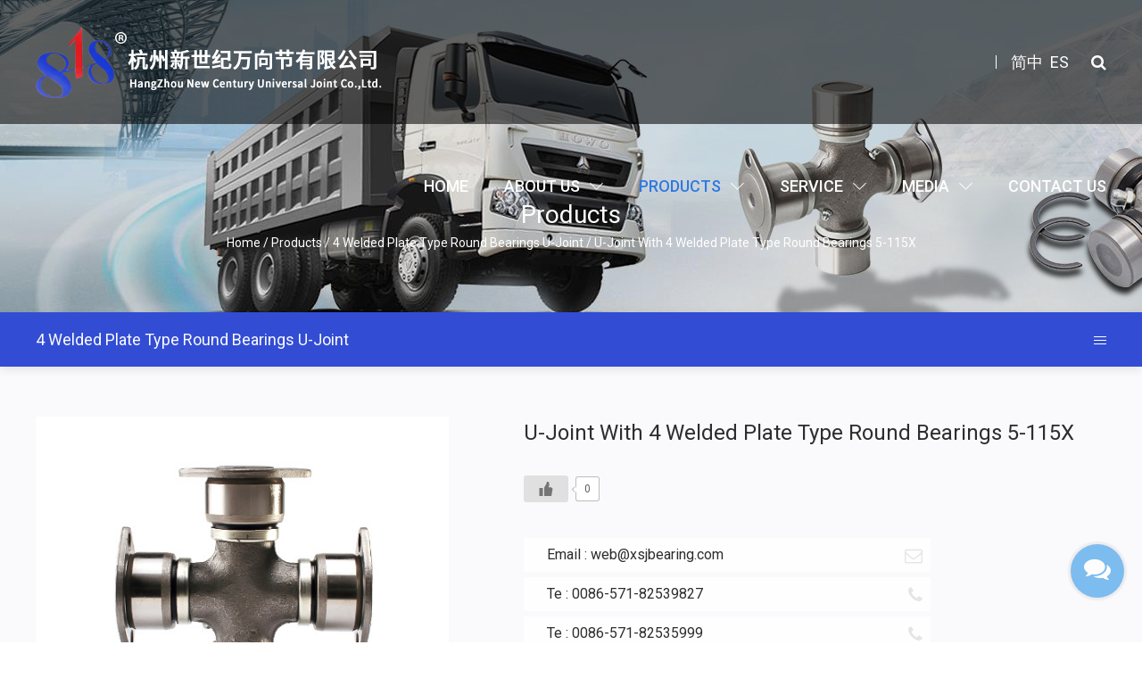

--- FILE ---
content_type: text/html; charset=UTF-8
request_url: https://www.xsjbearing.com/products/u-joint-with-4-welded-plate-type-round-bearings/u-joint-with-4-welded-plate-bearings-5-115x.html
body_size: 9468
content:
<!DOCTYPE html>
<html>
	<head>
		<meta charset="UTF-8">
		<meta name="viewport" content="width=device-width, initial-scale=1.0, maximum-scale=1.0,minimum-scale=1.0,user-scalable=0" />
		<meta http-equiv="X-UA-Compatible" content="IE=edge" />
		<meta name="format-detection" content="telephone=no" />
		<meta name="google-site-verification" content="wHyMsW9mSabIKQKZ7fOBk3PUhUAE9yQgewBMK71PViY" />
		<!--icon-->

		<link rel="shortcut icon" href="https://www.xsjbearing.com/wp-content/themes/xinshijiwanxiangjie/images/icon.ico" type="image/x-icon" />
		<link rel="icon" href="https://www.xsjbearing.com/wp-content/themes/xinshijiwanxiangjie/images/icon.ico" type="image/x-icon" />
		<!--icon-->
  
  		<title>U-Joint With 4 Welded Plate Type Round Bearings 5-115X - Hangzhou New Century Universal Joint Co., Ltd.</title>
<meta name="description" content="U-Joint With 4 Welded Plate Type Round Bearings 5-115X..." />
<link rel='stylesheet' id='contact-form-7-css'  href='https://www.xsjbearing.com/wp-content/plugins/contact-form-7/includes/css/styles.css?ver=5.1.4' type='text/css' media='all' />
<link rel='stylesheet' id='wp-ulike-css'  href='https://www.xsjbearing.com/wp-content/plugins/wp-ulike/assets/css/wp-ulike.min.css?ver=3.6.2' type='text/css' media='all' />
<link rel='stylesheet' id='easy-image-gallery-css'  href='https://www.xsjbearing.com/wp-content/plugins/easy-image-gallery/includes/css/easy-image-gallery.css?ver=1.1.4' type='text/css' media='screen' />
<link rel='stylesheet' id='pretty-photo-css'  href='https://www.xsjbearing.com/wp-content/plugins/easy-image-gallery/includes/lib/prettyphoto/prettyPhoto.css?ver=1.1.4' type='text/css' media='screen' />
<link rel='stylesheet' id='jquery.lightbox.min.css-css'  href='https://www.xsjbearing.com/wp-content/plugins/wp-jquery-lightbox/styles/lightbox.min.css?ver=1.4.8' type='text/css' media='all' />
<script type='text/javascript' src='https://www.xsjbearing.com/wp-includes/js/jquery/jquery.js?ver=1.12.4'></script>
<script type='text/javascript' src='https://www.xsjbearing.com/wp-includes/js/jquery/jquery-migrate.min.js?ver=1.4.1'></script>
		<style type="text/css">.recentcomments a{display:inline !important;padding:0 !important;margin:0 !important;}</style>
		         
		<link rel="stylesheet" type="text/css" href="https://www.xsjbearing.com/wp-content/themes/xinshijiwanxiangjie/css/main.css">
    <link rel="stylesheet" type="text/css" href="https://www.xsjbearing.com/wp-content/themes/xinshijiwanxiangjie/css/basic.css">
    <link rel="stylesheet" href="https://www.xsjbearing.com/wp-content/themes/xinshijiwanxiangjie/css/font-awesome.min.css">
    <link rel="stylesheet" href="https://www.xsjbearing.com/wp-content/themes/xinshijiwanxiangjie/css/animate.min.css" />
    <link rel="stylesheet" href="https://www.xsjbearing.com/wp-content/themes/xinshijiwanxiangjie/css/swiper.min.css">
    <link href="https://fonts.googleapis.com/css?family=Oswald:700|Roboto:300,400,500" rel="stylesheet">
    <script type="text/javascript" src="https://www.xsjbearing.com/wp-content/themes/xinshijiwanxiangjie/js/main.js"></script>
    <script type="text/javascript" src="https://www.xsjbearing.com/wp-content/themes/xinshijiwanxiangjie/js/wow.min.js"></script>
    <script type="text/javascript" src="https://www.xsjbearing.com/wp-content/themes/xinshijiwanxiangjie/js/swiper.min.js"></script>
    <script type="text/javascript" src="https://www.xsjbearing.com/wp-content/themes/xinshijiwanxiangjie/js/jquery.nicescroll.min.js"></script>

		<script type="text/javascript" src="https://www.xsjbearing.com/wp-content/themes/xinshijiwanxiangjie/video/1013_361_.js"></script>
		<!--[if lt IE 9]>
			<script type="text/javascript" src="https://www.xsjbearing.com/wp-content/themes/xinshijiwanxiangjie/js/html5.js"></script>
		<![endif]-->
<!-- Global site tag (gtag.js) - Google Analytics -->
<script async src="https://www.googletagmanager.com/gtag/js?id=UA-174038356-1"></script>
<script>
  window.dataLayer = window.dataLayer || [];
  function gtag(){dataLayer.push(arguments);}
  gtag('js', new Date());

  gtag('config', 'UA-174038356-1');
</script>
	</head>
<body><!--mobile-->
    <header class="header-box">
        <div class="sideLayer"></div>
        <section class="header cl">
            <a class="logo" href="/">
                <img class="show" src="https://www.xsjbearing.com/wp-content/themes/xinshijiwanxiangjie/images/m-logo.png" alt="xsjbearing.com">
            </a>
            <div class="menubtn">
                <span></span>
            </div>
            <div class="mb-lan">
            </div>
        </section>
        <ul class="mb-lanList">
            <li><a href="https://www.xsjbearing.com"><i class=""></i>English</a></li>
            <li><a href="https://cn.xsjbearing.com" rel="nofollow"><i class=""></i>简体中文</a></li>
			<li><a href="https://es.xsjbearing.com" rel="nofollow"><i class=""></i>Espanol</a></li>
        </ul>
        <div class="navigate">
            <ul class="navigateli">
                <li>
                    <a href="/">Home</a>
                </li>
                <li>
                    <a href="/about/" rel="nofollow">About Us<i class="fa fa-chevron-down"></i></a>
					<ol class="menudowns">
                           
   <li><a href="https://www.xsjbearing.com/about/company-profile.html" title="Company Profile">Company Profile</a></li>   
   
   <li><a href="https://www.xsjbearing.com/about/corporate-culture.html" title="Corporate Culture">Corporate Culture</a></li>   
   
   <li><a href="https://www.xsjbearing.com/about/ts16949-2.html" title="TS16949">TS16949</a></li>   
   
   <li><a href="https://www.xsjbearing.com/about/environmental-management-systemcertificate.html" title="ENVIRONMENTAL MANAGEMENT SYSTEMCERTIFICATE">ENVIRONMENTAL MANAGEMENT SYSTEMCERTIFICATE</a></li>   
   
   <li><a href="https://www.xsjbearing.com/about/occupational-health-and-safety-management-system-certificate.html" title="OCCUPATIONAL HEALTH AND SAFETY MANAGEMENT SYSTEM CERTIFICATE">OCCUPATIONAL HEALTH AND SAFETY MANAGEMENT SYSTEM CERTIFICATE</a></li>   
						<li><a href="/factory/" rel="nofollow">Factory</a></li>
						<li><a href="/honour/" rel="nofollow">Honour</a></li>
                    </ol>
                </li>
                <li>
                    <a href="/product/">Products<i class="fa fa-chevron-down"></i></a>
					<ol class="menudowns">
                        <li><a href="https://www.xsjbearing.com/products/u-joint-with-2-welder-plate-type-and-2-plain-round-bearings/">2 Welder Plate Type And 2 Plain Round Bearings U-Joint</a></li><li><a href="https://www.xsjbearing.com/products/u-joint-with-4-grooved-round-bearings/">4 Grooved Round Bearings U-Joint</a></li><li><a href="https://www.xsjbearing.com/products/u-joint-with-4-plain-round-bearings/">4 Plain Round Bearings U-Joint</a></li><li><a href="https://www.xsjbearing.com/products/u-joint-with-2-welded-plate-type-and-2-high-wing-bearings/">2 Welded Plate Type And 2 High Wing Bearings U-Joint</a></li><li><a href="https://www.xsjbearing.com/products/u-joint-with-4-welded-plate-type-round-bearings/">4 Welded Plate Type Round Bearings U-Joint</a></li><li><a href="https://www.xsjbearing.com/products/u-joint-with-brackets-tapered-kits/">Brackets Tapered Kits U-Joint</a></li><li><a href="https://www.xsjbearing.com/products/u-joint-with-maintenance-free-bearings/">Maintenance-Free Bearings U-Joint</a></li><li><a href="https://www.xsjbearing.com/products/u-joint-with-pressed-bearings/">Pressed Bearings u-joint</a></li><li><a href="https://www.xsjbearing.com/products/u-joint-with-slotted-bearings/">Slotted Bearings U-Joint</a></li><li><a href="https://www.xsjbearing.com/products/u-joint-with-4-wing-bearings/">4 Wing Bearings U-Joint</a></li>                    </ol>
                </li>
                <li>
                    <a href="/service/" rel="nofollow">Service<i class="fa fa-chevron-down"></i></a>
					<ol class="menudowns">
                           
   <li><a href="https://www.xsjbearing.com/service/sales-network.html" title="Sales Network">Sales Network</a></li>   
                    </ol>
                </li>
                <li>
                    <a href="/news/" rel="nofollow">Media<i class="fa fa-chevron-down"></i></a>
                    <ol class="menudowns">
                        <li><a href="https://www.xsjbearing.com/news/company-news/">Company News</a></li><li><a href="https://www.xsjbearing.com/news/industry-news/">Industry News</a></li>                    </ol>
                </li>
                <li>
                    <a href="/contact/" rel="nofollow">Contact Us</a>
                </li>
            </ul>

            <div class="newsear">
                <form method="get" action="/">
                    <input class="sub" name="s" required="required" id="s" value="" type="submit">
					<input type="hidden" name="cat" value="3" />
                    <input placeholder="Search" class="pt" type="search">
                </form>
            </div>
			<div class="mb-side-social clearfix">
				<a href="" rel="nofollow"><i class="fa fa-facebook"></i></a>
                <a href=""><i class="fa fa-twitter"></i></a>
                <a href=""><i class="fa fa-linkedin"></i></a>
            </div>

        </div>
    </header>

    <!--===================== HEAD =====================-->
    <div id="header">
        <!--===================== NAVI =====================-->
        <div class="nav">
            <div class="nav-container cl">
                <div class="logo fl">
                    <a href="/" rel="nofollow"><img src="/wp-content/uploads/2024/03/logo.png" alt="xsjbearing.com"></a>
                </div>
                <div class="h-search fr">
                    <i class="fa fa-search"></i>
                </div>
                <div class="search-box">
                    <form method="get" action="/">
                        <input type="text" placeholder="Search Products..." name="s" required="required" id="s" value="">
						<input type="hidden" name="cat" value="3" />
                        <input type="submit" value="">
                    </form>
                    <i class="close"></i>
                </div>
				<div class="h-lan fr font-18">
					<a href="https://cn.xsjbearing.com" rel="nofollow">简中</a>&nbsp;
					<a href="https://es.xsjbearing.com" rel="nofollow">ES</a>
                </div>
                <div class="menu-box fr up-word">
                    <div class="menu-menu-container"><ul id="menu-menu" class="menu"><li id="menu-item-1567" class="menu-item menu-item-type-custom menu-item-object-custom menu-item-1567"><a href="/">Home</a></li>
<li id="menu-item-1568" class="menu-item menu-item-type-taxonomy menu-item-object-category menu-item-has-children menu-item-1568"><a href="https://www.xsjbearing.com/about/">About Us</a>
<ul class="sub-menu">
	<li id="menu-item-2423" class="menu-item menu-item-type-post_type menu-item-object-post menu-item-2423"><a href="https://www.xsjbearing.com/about/company-profile.html">Company Profile</a></li>
	<li id="menu-item-2424" class="menu-item menu-item-type-post_type menu-item-object-post menu-item-2424"><a rel="nofollow" href="https://www.xsjbearing.com/about/corporate-culture.html">Corporate Culture</a></li>
	<li id="menu-item-2448" class="menu-item menu-item-type-taxonomy menu-item-object-category menu-item-2448"><a rel="nofollow" href="https://www.xsjbearing.com/factory/">Factory Show</a></li>
	<li id="menu-item-2447" class="menu-item menu-item-type-taxonomy menu-item-object-category menu-item-2447"><a rel="nofollow" href="https://www.xsjbearing.com/honour/">Our Certificates</a></li>
</ul>
</li>
<li id="menu-item-2427" class="menu-item menu-item-type-taxonomy menu-item-object-category current-post-ancestor menu-item-has-children menu-item-2427"><a href="https://www.xsjbearing.com/products/">Products</a>
<ul class="sub-menu">
	<li id="menu-item-2510" class="menu-item menu-item-type-taxonomy menu-item-object-category menu-item-2510"><a href="https://www.xsjbearing.com/products/u-joint-with-2-welder-plate-type-and-2-plain-round-bearings/">2 Welder Plate Type And 2 Plain Round Bearings U-Joint</a></li>
	<li id="menu-item-2511" class="menu-item menu-item-type-taxonomy menu-item-object-category menu-item-2511"><a href="https://www.xsjbearing.com/products/u-joint-with-4-grooved-round-bearings/">4 Grooved Round Bearings U-Joint</a></li>
	<li id="menu-item-2512" class="menu-item menu-item-type-taxonomy menu-item-object-category menu-item-2512"><a href="https://www.xsjbearing.com/products/u-joint-with-4-plain-round-bearings/">4 Plain Round Bearings U-Joint</a></li>
	<li id="menu-item-2513" class="menu-item menu-item-type-taxonomy menu-item-object-category menu-item-2513"><a href="https://www.xsjbearing.com/products/u-joint-with-2-welded-plate-type-and-2-high-wing-bearings/">2 Welded Plate Type And 2 High Wing Bearings U-Joint</a></li>
	<li id="menu-item-2514" class="menu-item menu-item-type-taxonomy menu-item-object-category current-post-ancestor current-menu-parent current-post-parent menu-item-2514"><a href="https://www.xsjbearing.com/products/u-joint-with-4-welded-plate-type-round-bearings/">4 Welded Plate Type Round Bearings U-Joint</a></li>
	<li id="menu-item-2515" class="menu-item menu-item-type-taxonomy menu-item-object-category menu-item-2515"><a href="https://www.xsjbearing.com/products/u-joint-with-brackets-tapered-kits/">Brackets Tapered Kits U-Joint</a></li>
	<li id="menu-item-2516" class="menu-item menu-item-type-taxonomy menu-item-object-category menu-item-2516"><a href="https://www.xsjbearing.com/products/u-joint-with-maintenance-free-bearings/">Maintenance-Free Bearings U-Joint</a></li>
	<li id="menu-item-2517" class="menu-item menu-item-type-taxonomy menu-item-object-category menu-item-2517"><a href="https://www.xsjbearing.com/products/u-joint-with-pressed-bearings/">Pressed Bearings u-joint</a></li>
	<li id="menu-item-2518" class="menu-item menu-item-type-taxonomy menu-item-object-category menu-item-2518"><a href="https://www.xsjbearing.com/products/u-joint-with-slotted-bearings/">Slotted Bearings U-Joint</a></li>
	<li id="menu-item-2519" class="menu-item menu-item-type-taxonomy menu-item-object-category menu-item-2519"><a href="https://www.xsjbearing.com/products/u-joint-with-4-wing-bearings/">4 Wing Bearings U-Joint</a></li>
</ul>
</li>
<li id="menu-item-2450" class="menu-item menu-item-type-taxonomy menu-item-object-category menu-item-has-children menu-item-2450"><a rel="nofollow" href="https://www.xsjbearing.com/service/">Service</a>
<ul class="sub-menu">
	<li id="menu-item-2454" class="menu-item menu-item-type-post_type menu-item-object-post menu-item-2454"><a rel="nofollow" href="https://www.xsjbearing.com/service/sales-network.html">Marketing</a></li>
	<li id="menu-item-3007" class="menu-item menu-item-type-taxonomy menu-item-object-category menu-item-3007"><a rel="nofollow" href="https://www.xsjbearing.com/faq/">FAQ</a></li>
</ul>
</li>
<li id="menu-item-1949" class="menu-item menu-item-type-taxonomy menu-item-object-category menu-item-has-children menu-item-1949"><a rel="nofollow" href="https://www.xsjbearing.com/news/">Media</a>
<ul class="sub-menu">
	<li id="menu-item-2433" class="menu-item menu-item-type-taxonomy menu-item-object-category menu-item-2433"><a href="https://www.xsjbearing.com/news/company-news/">Company News</a></li>
	<li id="menu-item-2434" class="menu-item menu-item-type-taxonomy menu-item-object-category menu-item-2434"><a rel="nofollow" href="https://www.xsjbearing.com/news/industry-news/">Industry News</a></li>
</ul>
</li>
<li id="menu-item-1582" class="menu-item menu-item-type-post_type menu-item-object-page menu-item-1582"><a rel="nofollow" href="https://www.xsjbearing.com/contact/">Contact Us</a></li>
</ul></div>                </div>
            </div>
        </div>
    </div><div class="inner-banner" style="background-image:url(https://www.xsjbearing.com/wp-content/themes/xinshijiwanxiangjie/images/product-banner.jpg);">
	<h2 class="inner-tit">Products</h2>
    <!--===================== BREAD CRUMBS =====================-->
    <div class="bread-crumbs">
        <a href="/">Home</a> &#47; <a href="https://www.xsjbearing.com/products/">Products</a> &#47; <a href="https://www.xsjbearing.com/products/u-joint-with-4-welded-plate-type-round-bearings/">4 Welded Plate Type Round Bearings U-Joint</a> &#47; <span>U-Joint With 4 Welded Plate Type Round Bearings 5-115X</span>    </div>
    <!--/.breadEnd-->
</div>

<div class="sideBar">
    <div class="container cl">
        <h2 class="inner-main-tit fl">4 Welded Plate Type Round Bearings U-Joint</h2>
        <div class="side-menu fr">
            <span class="line"></span>
            <span class="line"></span>
            <span class="line"></span>
            <ul class="cat-list w-list">
                	<li class="cat-item cat-item-120"><a href="https://www.xsjbearing.com/products/u-joint-with-2-welder-plate-type-and-2-plain-round-bearings/" title="Hangzhou New Century Universal Joint Company produces u-joint with 2 welder plate type and u-joint with 2 plain round bearings.Our universal joint is suitable for all kinds of general machinery occasions. The certification of IATF16949 quality management system has made our company more competitive in the market.">2 Welder Plate Type And 2 Plain Round Bearings U-Joint</a>
</li>
	<li class="cat-item cat-item-132"><a href="https://www.xsjbearing.com/products/u-joint-with-4-grooved-round-bearings/" title="Hangzhou New Century Universal Joint Co., Ltd. is an excellent universal joint manufacturer, mainly producing u-joint with 4 grooved round bearings and 3102-2201025 Russian universal joint cross. It can realize variable-angle power transmission and is used for the position that needs to change the transmission axis direction. Our products are exported to USA, Mexico, Russia, Spain, India, Japan, Italy, Germany, etc.">4 Grooved Round Bearings U-Joint</a>
</li>
	<li class="cat-item cat-item-155"><a href="https://www.xsjbearing.com/products/u-joint-with-4-plain-round-bearings/" title="New Century Universal Joint Company specializes in producing all kinds of precision universal joint for truck. Its products mainly include u-joint with 4 plain round bearings, 57x152mm universal joint for truck GU7630 3874100031 1651229, and 5-153X GU1000 precision 369 universal joint. Plain round bearings universal joint can bear radial load or radial axial load, greatly improving the wear resistance of the material, having excellent service life and high core toughness, and improving comprehensive durability.">4 Plain Round Bearings U-Joint</a>
</li>
	<li class="cat-item cat-item-173"><a href="https://www.xsjbearing.com/products/u-joint-with-2-welded-plate-type-and-2-high-wing-bearings/" title="New Century Universal Joint Company is an u-joint wholesaler, u-joint with 2 welded plate types and 2 high wing bearings. The universal joint has two cross shafts, each having a semi-cylindrical portion sliding supported in a corresponding semi-cylindrical groove and a semi-annular cylindrical portion, the axes of the two portions being perpendicular to each other.">2 Welded Plate Type And 2 High Wing Bearings U-Joint</a>
</li>
	<li class="cat-item cat-item-174"><a href="https://www.xsjbearing.com/products/u-joint-with-4-welded-plate-type-round-bearings/" title="Hangzhou New Century Universal Joint mainly produces u-joint with 4 welded plate type round bearing, of which 5-280X precision 334 for American vehicles are hot selling. It has the advantages of allowing the included angle between the two shafts to change within a limited range as required by the work.">4 Welded Plate Type Round Bearings U-Joint</a>
</li>
	<li class="cat-item cat-item-175"><a href="https://www.xsjbearing.com/products/u-joint-with-brackets-tapered-kits/" title="U-joint with brackets tapered kits is a new design universal joint in Hangzhou New Century, which is characterized in that the inner cavity of the sliding sleeve traveling cavity is of a bell-mouth conical structure. The universal joint does not need to refinish the inner diameter of the inner cavity port of the sliding sleeve traveling cavity, thus reducing the production process and the production cost.">Brackets Tapered Kits U-Joint</a>
</li>
	<li class="cat-item cat-item-176"><a href="https://www.xsjbearing.com/products/u-joint-with-maintenance-free-bearings/" title="Hangzhou New Century Universal Joint products include maintenance-free bearings and maintenance-free universal joint. This product is a self-lubricating and maintenance-free universal joint, it can maintain long-term lubricating performance, greatly prolongs the service life. Users do not need to carry out complicated maintenance operations on a regular basis.">Maintenance-Free Bearings U-Joint</a>
</li>
	<li class="cat-item cat-item-177"><a href="https://www.xsjbearing.com/products/u-joint-with-pressed-bearings/" title="New Century Universal Joint is a reliable company that produces and supplies u-joint with pressed bearing. The upper opening of pressed bearings is provided with a step, and the bearing opening gradually decreases radially outward, which plays the role of press and makes the performance more excellent.">Pressed Bearings u-joint</a>
</li>
	<li class="cat-item cat-item-178"><a href="https://www.xsjbearing.com/products/u-joint-with-slotted-bearings/" title="Hangzhou New Century Universal Joint Company focus on the production of u-joints with grooved bearings and their kits. The u-joints with grooved bearings meet different needs according to the slotted position. Slotted can be opened in the inner ring and outer ring. We with high quality and reasonable price, we have won recognition from domestic and foreign consumers.">Slotted Bearings U-Joint</a>
</li>
	<li class="cat-item cat-item-179"><a href="https://www.xsjbearing.com/products/u-joint-with-4-wing-bearings/" title="Hangzhou New Century Universal Joint is an u-joint with 4 wing bearings supplier, wholesaler and exporter. The 5-7126X 6H2577 universal joint reduces the cutting radius of the machining surface and the assembly surface, improves the positioning accuracy, and is specially used for high-end equipment parts. The structure is reasonable and easy to use.">4 Wing Bearings U-Joint</a>
</li>
            </ul>
        </div>
    </div>
</div>


<!--===================== MAIN CONTENT =====================-->
<div class="inner-page prodet-page">
    <div class="det-head">
        <div class="container">
            <div class="grid-box two">
                <div class="pro-pic column">
                    <a href="https://www.xsjbearing.com/wp-content/uploads/2019/07/5-115X.jpg" rel="lightbox"><img src="https://www.xsjbearing.com/wp-content/uploads/2019/07/5-115X.jpg" alt="U-Joint With 4 Welded Plate Type Round Bearings 5-115X"></a>
                </div>
                <div class="pro-det-one column">
                    <h1 class="pro-tit wow animated fadeInDownSmall">U-Joint With 4 Welded Plate Type Round Bearings 5-115X</h1>
							  					
					<div class="prodet-r-box">			
								<div class="wpulike wpulike-default " ><div class="wp_ulike_general_class wp_ulike_is_unliked"><button type="button"
					data-ulike-id="2723"
					data-ulike-nonce="138c5a77f2"
					data-ulike-type="likeThis"
					data-ulike-status="3" class="wp_ulike_btn wp_ulike_put_image wp_likethis_2723"></button><span class="count-box">0</span>			</div></div>
						</div>
					
                    <div class="pro-links">
						<a href="/cdn-cgi/l/email-protection#bacddfd8fac2c9d0d8dfdbc8d3d4dd94d9d5d7" class="wow animated fadeInDownSmall" data-wow-delay=".2s">Email : <span class="__cf_email__" data-cfemail="f5829097b58d869f979094879c9b92db969a98">[email&#160;protected]</span><i class="fa fa-envelope-o"></i></a>
						<a href="tel:0086-571-82539827" class="wow animated fadeInDownSmall" data-wow-delay=".3s">Te : 0086-571-82539827<i class="fa fa-phone"></i></a>
						<a href="tel:0086-571-82535999" class="wow animated fadeInDownSmall" data-wow-delay=".3s">Te : 0086-571-82535999<i class="fa fa-phone"></i></a> 
                    </div>
                    <div class="pro-img-gallery">
                        
    
    <ul class="slides image-gallery thumbnails-3 linked">
    <li data-thumb="https://www.xsjbearing.com/wp-content/uploads/2019/07/5-115X.jpg"><a rel="prettyphoto[group]" href="https://www.xsjbearing.com/wp-content/uploads/2019/07/5-115X.jpg" class="popup" title=""><i class="icon-view"></i><span class="overlay"></span><img width="500" height="419" src="https://www.xsjbearing.com/wp-content/uploads/2019/07/5-115X.jpg" class="attachment-large size-large" alt="" /></a></li><li data-thumb="https://www.xsjbearing.com/wp-content/uploads/2019/07/5-115X-1.jpg"><a rel="prettyphoto[group]" href="https://www.xsjbearing.com/wp-content/uploads/2019/07/5-115X-1.jpg" class="popup" title=""><i class="icon-view"></i><span class="overlay"></span><img width="500" height="419" src="https://www.xsjbearing.com/wp-content/uploads/2019/07/5-115X-1.jpg" class="attachment-large size-large" alt="" /></a></li><li data-thumb="https://www.xsjbearing.com/wp-content/uploads/2019/07/e.jpg"><a rel="prettyphoto[group]" href="https://www.xsjbearing.com/wp-content/uploads/2019/07/e.jpg" class="popup" title=""><i class="icon-view"></i><span class="overlay"></span><img width="500" height="419" src="https://www.xsjbearing.com/wp-content/uploads/2019/07/e.jpg" class="attachment-large size-large" alt="" /></a></li>    </ul>

                        </div>
                </div>
            </div>
        </div>
    </div>
    <div class="det-body">
        <div class="container">
			<h3 class="pro-main-tit">Product Details</h3>
         <p>Location: Hangzhou,China (mainland)<br />
Business Type: Manufacturer, Exporter<br />
Brands: 818 or As customers' Brand<br />
Certificate: IATF16949<br />
Hardness: 58-64HRC<br />
Meterial: 20Cr,20CrMnTi,20CrMo,8622H,8620<br />
Minimum order quantity: 500-1000pcs<br />
Price: Consultation<br />
Packing details: Netural or Color packing<br />
Logo mark: Can print as request on the joint body or the bearing cup.<br />
Product Policy: Can develop according to customer`s drawings or samples.</p>
			<p>&nbsp;</p>
                <table border="1" width="100%" cellspacing="0" cellpadding="0">
<tbody>
<tr>
<td colspan="9">U-JOINT WITH 4 WELDED PLATE TYPE ROUND BEARINGS</td>
</tr>
<tr>
<td>FIG</td>
<td>PART NO</td>
<td>D</td>
<td>L</td>
<td>WX</td>
<td>PRECISION</td>
<td>GKN</td>
<td>ALLOY</td>
<td>ROCKWELL</td>
</tr>
<tr>
<td>E</td>
<td>5-115X</td>
<td>39.68</td>
<td>115.42</td>
<td>4225AF</td>
<td>332</td>
<td>HS308</td>
<td>1757</td>
<td>CP115X</td>
</tr>
<tr>
<td>E</td>
<td>5-279X</td>
<td>47.618</td>
<td>135</td>
<td>5200AGF</td>
<td>333</td>
<td>HS336</td>
<td>1807</td>
<td>CP16NS</td>
</tr>
<tr>
<td>E</td>
<td>5-279X-1</td>
<td>47.618</td>
<td>135</td>
<td>5200AGF</td>
<td>333</td>
<td>HS336</td>
<td>1807</td>
<td>CP16NS</td>
</tr>
<tr>
<td>E</td>
<td>5-280X</td>
<td>49.195</td>
<td>154.755</td>
<td>5278AGF</td>
<td>334</td>
<td>HS337</td>
<td>1802</td>
<td>CP17NS</td>
</tr>
<tr>
<td>E</td>
<td>5-280X-1</td>
<td>49.195</td>
<td>154.755</td>
<td>5278AGF</td>
<td>334</td>
<td>HS337</td>
<td>1802</td>
<td>CP17NS</td>
</tr>
<tr>
<td>E</td>
<td>5-407X</td>
<td>49.195</td>
<td>177.93</td>
<td>6269AGF</td>
<td>376</td>
<td>HS338</td>
<td>1808</td>
<td>CP176NS</td>
</tr>
<tr>
<td>E</td>
<td>5-407X-1</td>
<td>49.195</td>
<td>177.93</td>
<td>6269AGF</td>
<td>376</td>
<td>HS338</td>
<td>1808</td>
<td>CP176NS</td>
</tr>
<tr>
<td>E</td>
<td>5-281X</td>
<td>49.195</td>
<td>191.8</td>
<td>7225AGF</td>
<td>381</td>
<td>HS334</td>
<td>1810</td>
<td>CP18NS</td>
</tr>
<tr>
<td>E</td>
<td>5-281X-1</td>
<td>49.195</td>
<td>191.8</td>
<td>7225AGF</td>
<td>381</td>
<td>HS334</td>
<td>1810</td>
<td>CP18NS</td>
</tr>
<tr>
<td>E</td>
<td>5-124X</td>
<td>59</td>
<td>167.5</td>
<td>6228AGF</td>
<td>335</td>
<td>HS324</td>
<td>1804</td>
<td>CP124X</td>
</tr>
<tr>
<td>E</td>
<td>5-308X</td>
<td>55.5</td>
<td>206</td>
<td>388</td>
<td>&nbsp;</td>
<td>HS348</td>
<td>&nbsp;</td>
<td>&nbsp;</td>
</tr>
</tbody>
</table>				<div class="wpulike wpulike-default post-views-box">
<div class="wp_ulike_general_class wp_ulike_is_unliked"><a class="wp_ulike_btn wp_ulike_put_image"></a><span class="count-box">Views:  2,622</span></div>
</div>
            </div>
        </div>
    </div>
    <div class="det-fot">
        <div class="container">
			<h3 class="pro-main-tit">Recommended Products</h3>
			
            <div class="pro-list">
                <div class="grid-box four">
					   
   <div class="column">
                        <div class="swiper-slide">
                            <div class="hwaq_img_btn_01">
                                <img src="https://www.xsjbearing.com/wp-content/uploads/2019/07/SPL170-X.jpg" alt="U-Joint With 4 Plain Round Bearings SPL170X">
                                <div class="ovrly"></div>
                                <div class="buttons">
                                    <a href="https://www.xsjbearing.com/products/u-joint-with-4-plain-round-bearings/u-joint-with-4-plain-round-bearings-spl170-x.html" class="the_link"><i class="fa fa-link"></i></a>
                                    <a href="https://www.xsjbearing.com/wp-content/uploads/2019/07/SPL170-X.jpg" class="the_search" rel="lightbox"><i class="fa fa-search"></i></a>
                                </div>
                            </div>
                            <h3 class="tit"><a href="https://www.xsjbearing.com/products/u-joint-with-4-plain-round-bearings/u-joint-with-4-plain-round-bearings-spl170-x.html">U-Joint With 4 Plain Round Bearings SPL170X</a></h3>
                        </div>
                    </div>
   
   <div class="column">
                        <div class="swiper-slide">
                            <div class="hwaq_img_btn_01">
                                <img src="https://www.xsjbearing.com/wp-content/uploads/2019/07/ZY-48161.jpg" alt="U-Joint With Brackets Tapered Kits ZY-48161">
                                <div class="ovrly"></div>
                                <div class="buttons">
                                    <a href="https://www.xsjbearing.com/products/u-joint-with-brackets-tapered-kits/u-joint-with-brackets-tapered-kits-zy-48161.html" class="the_link"><i class="fa fa-link"></i></a>
                                    <a href="https://www.xsjbearing.com/wp-content/uploads/2019/07/ZY-48161.jpg" class="the_search" rel="lightbox"><i class="fa fa-search"></i></a>
                                </div>
                            </div>
                            <h3 class="tit"><a href="https://www.xsjbearing.com/products/u-joint-with-brackets-tapered-kits/u-joint-with-brackets-tapered-kits-zy-48161.html">U-Joint With Brackets Tapered Kits ZY-48161</a></h3>
                        </div>
                    </div>
   
   <div class="column">
                        <div class="swiper-slide">
                            <div class="hwaq_img_btn_01">
                                <img src="https://www.xsjbearing.com/wp-content/uploads/2019/07/2HNC.jpg" alt="U-Joint With Pressed Bearings 2HNC">
                                <div class="ovrly"></div>
                                <div class="buttons">
                                    <a href="https://www.xsjbearing.com/products/u-joint-with-pressed-bearings/u-joint-with-pressed-bearings-2hnc.html" class="the_link"><i class="fa fa-link"></i></a>
                                    <a href="https://www.xsjbearing.com/wp-content/uploads/2019/07/2HNC.jpg" class="the_search" rel="lightbox"><i class="fa fa-search"></i></a>
                                </div>
                            </div>
                            <h3 class="tit"><a href="https://www.xsjbearing.com/products/u-joint-with-pressed-bearings/u-joint-with-pressed-bearings-2hnc.html">U-Joint With Pressed Bearings 2HNC</a></h3>
                        </div>
                    </div>
   
   <div class="column">
                        <div class="swiper-slide">
                            <div class="hwaq_img_btn_01">
                                <img src="https://www.xsjbearing.com/wp-content/uploads/2019/07/ZY-W50135.jpg" alt="U-Joint With Slotted Bearings ZY-W50135">
                                <div class="ovrly"></div>
                                <div class="buttons">
                                    <a href="https://www.xsjbearing.com/products/u-joint-with-slotted-bearings/u-joint-with-slotted-bearings-zy-w50135.html" class="the_link"><i class="fa fa-link"></i></a>
                                    <a href="https://www.xsjbearing.com/wp-content/uploads/2019/07/ZY-W50135.jpg" class="the_search" rel="lightbox"><i class="fa fa-search"></i></a>
                                </div>
                            </div>
                            <h3 class="tit"><a href="https://www.xsjbearing.com/products/u-joint-with-slotted-bearings/u-joint-with-slotted-bearings-zy-w50135.html">U-Joint With Slotted Bearings ZY-W50135</a></h3>
                        </div>
                    </div>
                </div>
            </div>
        </div>
    </div>
</div>
<!--/.wrapper-->
		<!--===================== FOOTER =====================-->
    <div id="footer">
        <div class="f-contact">
            <div class="container">
                <div class="inner-box cl">
                    <div class="layout-tab">
                        <div class="cell">
                            <div>
                                <div class="item cl">
                                    <img src="https://www.xsjbearing.com/wp-content/themes/xinshijiwanxiangjie/images/f-add.jpg" class="fl" alt="">
                                    <span class="fl font-16">Jiefang village,GuaLi town,Xiaoshan District, Hangzhou City, Zhejiang, China
                                    </span>
                                </div>
                                <div class="item cl">
                                    <img src="https://www.xsjbearing.com/wp-content/themes/xinshijiwanxiangjie/images/f-phone.png" class="fl" alt="">
                                    <span class="fl font-16">
                                        0086-571-82539827  <br/>
                                        0086 571-82535999
                                    </span>
                                </div>
                                <div class="item cl">
                                    <img src="https://www.xsjbearing.com/wp-content/themes/xinshijiwanxiangjie/images/f-email.png" class="fl" alt="">
                                    <span class="fl font-16">
                                        <a href="/cdn-cgi/l/email-protection" class="__cf_email__" data-cfemail="3e495b5c7e464d545c5b5f4c575059105d5153">[email&#160;protected]</a>
                                    </span>
                                </div>
                            </div>
                        </div>
                    </div>
                </div>
            </div>
        </div>
        <div class="f-top">
            <div class="container">
                <div class="grid-box five">
                    <div class="f-about column">
                        <img src="https://www.xsjbearing.com/wp-content/themes/xinshijiwanxiangjie/images/logo.png" alt="">
                        <p class="f-intro">
                            Following the operation idea of “high quality, reasonable price, good service and credit”.
                            We wish to hear suggestions and advices from you so that we can develop together with you!
                        </p>
                        <div class="f-social">
                            <a href="" rel="nofollow"><i class="fa fa-facebook"></i></a>
                            <a href="" rel="nofollow" ><i class="fa fa-twitter"></i></a>
                            <a href="" rel="nofollow"><i class="fa fa-linkedin"></i></a>
                            <a href="" rel="nofollow"><i class="fa fa-instagram"></i></a>
                        </div>
                    </div>
                    <div class="f-links column">
                        <h3 class="f-tit up-word font-20">QUICK LINKS</h3>
                        <ul class="f-list">
                            <li><a href="/">Home</a></li>
                            <li><a href="/about/" rel="nofollow">About Us</a></li>
                            <li><a href="/product/">Products</a></li>
                            <li><a href="/service/" rel="nofollow">Service</a></li>
                            <li><a href="/news/" rel="nofollow">Media</a></li>
                            <li><a href="/contact/" rel="nofollow">Contact Us</a></li>
                        </ul>
                    </div>
                    <div class="f-product column">
                        <h3 class="f-tit up-word font-20">products</h3>
                        <ul class="f-list">
                            <li><a href="https://www.xsjbearing.com/products/u-joint-with-2-welder-plate-type-and-2-plain-round-bearings/">2 Welder Plate Type And 2 Plain Round Bearings U-Joint</a></li><li><a href="https://www.xsjbearing.com/products/u-joint-with-4-grooved-round-bearings/">4 Grooved Round Bearings U-Joint</a></li><li><a href="https://www.xsjbearing.com/products/u-joint-with-4-plain-round-bearings/">4 Plain Round Bearings U-Joint</a></li><li><a href="https://www.xsjbearing.com/products/u-joint-with-2-welded-plate-type-and-2-high-wing-bearings/">2 Welded Plate Type And 2 High Wing Bearings U-Joint</a></li><li><a href="https://www.xsjbearing.com/products/u-joint-with-4-welded-plate-type-round-bearings/">4 Welded Plate Type Round Bearings U-Joint</a></li><li><a href="https://www.xsjbearing.com/products/u-joint-with-brackets-tapered-kits/">Brackets Tapered Kits U-Joint</a></li><li><a href="https://www.xsjbearing.com/products/u-joint-with-maintenance-free-bearings/">Maintenance-Free Bearings U-Joint</a></li><li><a href="https://www.xsjbearing.com/products/u-joint-with-pressed-bearings/">Pressed Bearings u-joint</a></li><li><a href="https://www.xsjbearing.com/products/u-joint-with-slotted-bearings/">Slotted Bearings U-Joint</a></li><li><a href="https://www.xsjbearing.com/products/u-joint-with-4-wing-bearings/">4 Wing Bearings U-Joint</a></li>                        </ul>
                    </div>
                    <div class="f-news column">
                        <h3 class="f-tit up-word font-20">Media</h3>
                        <ul class="f-new-list">
							   
   <li class="cl">
                                <div class="img-box fl">
                                    <a rel="nofollow" href="https://www.xsjbearing.com/news/company-news/tanzujipingjiabaogao.html"><img src="https://www.xsjbearing.com/wp-content/uploads/2025/05/f7635eaf-621a-4a60-be18-1c2a2a975aef.png" alt="碳足迹评价报告"></a>
                                </div>
                                <div class="con-box fr">
                                    <h3 class="tit"><a href="https://www.xsjbearing.com/news/company-news/tanzujipingjiabaogao.html" rel="nofollow">碳足迹评价报告</a></h3>
                                    <p class="abst">杭州新世纪万向节有限公司 2024年度 产品碳足迹评价报告 &nbsp; 第三方...</p>
                                </div>
                            </li>
   
   <li class="cl">
                                <div class="img-box fl">
                                    <a rel="nofollow" href="https://www.xsjbearing.com/news/company-news/shehuizerenbaogao-2024.html"><img src="https://www.xsjbearing.com/wp-content/uploads/2025/05/3.png" alt="社会责任报告-2024"></a>
                                </div>
                                <div class="con-box fr">
                                    <h3 class="tit"><a href="https://www.xsjbearing.com/news/company-news/shehuizerenbaogao-2024.html" rel="nofollow">社会责任报告-2024</a></h3>
                                    <p class="abst">2024年社会责任报告 杭州新世纪万向节有限公司 2025年 第一部分：前言 &...</p>
                                </div>
                            </li>
                        </ul>
                    </div>
                    <div class="f-qr column">
                        <h3 class="f-tit up-word font-20">Mobile</h3>
                        <img src="https://www.xsjbearing.com/wp-content/themes/xinshijiwanxiangjie/images/qr.png" alt="">
                    </div>
                </div>
            </div>
        </div>
        <div class="f-bot txt-center">
            <a href="/" rel="nofollow">Copyright © Hangzhou New Century Universal Joint Co., Ltd. All Rights Reserved.</a>
            <a href="http://www.hwaq.cc" rel="nofollow" target="_blank">Technical Support : HWAQ</a>
			   <a href="/sitemap.xml" target="_blank">Sitemap</a>
        </div>
    </div>

    <!--===================== LAYER-FORM =====================-->
    <div class="mlztx"><i class="fa fa-comments"></i></div>
    <div class="layer-form">
        <div class="container-contact100">
            <div class="wrap-contact100">
                <div class="btn-hide-contact100">
                    <i class="fa fa-close"></i>
                </div>

                <div class="contact100-form-title">CONTACT US</div>

                <div role="form" class="wpcf7" id="wpcf7-f2446-o1" lang="zh-CN" dir="ltr">
<div class="screen-reader-response"></div>
<form action="/products/u-joint-with-4-welded-plate-type-round-bearings/u-joint-with-4-welded-plate-bearings-5-115x.html#wpcf7-f2446-o1" method="post" class="wpcf7-form" novalidate="novalidate">
<div style="display: none;">
<input type="hidden" name="_wpcf7" value="2446" />
<input type="hidden" name="_wpcf7_version" value="5.1.4" />
<input type="hidden" name="_wpcf7_locale" value="zh_CN" />
<input type="hidden" name="_wpcf7_unit_tag" value="wpcf7-f2446-o1" />
<input type="hidden" name="_wpcf7_container_post" value="0" />
</div>
<div class="wrap-input100 validate-input"><span class="wpcf7-form-control-wrap your-name"><input type="text" name="your-name" value="" size="40" class="wpcf7-form-control wpcf7-text wpcf7-validates-as-required input100" aria-required="true" aria-invalid="false" placeholder="Full name" /></span><span class="focus-input100"></span><label class="label-input100" for="name"><br />
                       <i class="fa fa-user"></i><br />
                    </label>
                </div>
<div class="wrap-input100 validate-input"><span id="wpcf7-69196c7d2f794" class="wpcf7-form-control-wrap email-wrap" ><label  class="hp-message">Please leave this field empty.</label><input class="wpcf7-form-control wpcf7-text"  type="text" name="email" value="" size="40" tabindex="-1" autocomplete="nope" /></span><span class="wpcf7-form-control-wrap your-email"><input type="email" name="your-email" value="" size="40" class="wpcf7-form-control wpcf7-text wpcf7-email wpcf7-validates-as-required wpcf7-validates-as-email input100" aria-required="true" aria-invalid="false" placeholder="Eg. example@email.com" /></span><span class="focus-input100"></span><label class="label-input100" for="email"><br />
                        <i class="fa fa-envelope-o"></i><br />
                    </label>
                </div>
<div class="wrap-input100 validate-input"><span class="wpcf7-form-control-wrap phone"><input type="tel" name="phone" value="" size="40" class="wpcf7-form-control wpcf7-text wpcf7-tel wpcf7-validates-as-tel input100" aria-invalid="false" placeholder="Eg. +1 800 000000" /></span><span class="focus-input100"></span><label class="label-input100" for="phone"><br />
                        <i class="fa fa-mobile"></i><br />
                    </label>
                </div>
<div class="wrap-input100 validate-input"><span class="wpcf7-form-control-wrap your-message"><textarea name="your-message" cols="40" rows="10" class="wpcf7-form-control wpcf7-textarea input100" aria-invalid="false" placeholder="Your comments..."></textarea></span><span class="focus-input100"></span><label class="label-input100 rs1" for="message"><br />
                        <i class="fa fa-comment-o"></i><br />
                    </label>
                </div>
<div class="container-contact100-form-btn"><input type="submit" value="Send Now" class="wpcf7-form-control wpcf7-submit contact100-form-btn" /></div>
<div class="wpcf7-response-output wpcf7-display-none"></div></form></div>            </div>
        </div>
    </div>
<div style="display:none;">
	<script data-cfasync="false" src="/cdn-cgi/scripts/5c5dd728/cloudflare-static/email-decode.min.js"></script><script type="text/javascript">var cnzz_protocol = (("https:" == document.location.protocol) ? "https://" : "http://");document.write(unescape("%3Cspan id='cnzz_stat_icon_1277750836'%3E%3C/span%3E%3Cscript src='" + cnzz_protocol + "s5.cnzz.com/z_stat.php%3Fid%3D1277750836%26show%3Dpic' type='text/javascript'%3E%3C/script%3E"));</script>
</div>
<style id='wpcf7-wpcf7-69196c7d2f794-inline-inline-css' type='text/css'>
#wpcf7-69196c7d2f794 {display:none !important; visibility:hidden !important;}
</style>
<script type='text/javascript'>
/* <![CDATA[ */
var wpcf7 = {"apiSettings":{"root":"https:\/\/www.xsjbearing.com\/wp-json\/contact-form-7\/v1","namespace":"contact-form-7\/v1"}};
/* ]]> */
</script>
<script type='text/javascript' src='https://www.xsjbearing.com/wp-content/plugins/contact-form-7/includes/js/scripts.js?ver=5.1.4'></script>
<script type='text/javascript'>
/* <![CDATA[ */
var wp_ulike_params = {"ajax_url":"https:\/\/www.xsjbearing.com\/wp-admin\/admin-ajax.php","notifications":"1"};
/* ]]> */
</script>
<script type='text/javascript' src='https://www.xsjbearing.com/wp-content/plugins/wp-ulike/assets/js/wp-ulike.min.js?ver=3.6.2'></script>
<script type='text/javascript' src='https://www.xsjbearing.com/wp-content/plugins/easy-image-gallery/includes/lib/prettyphoto/jquery.prettyPhoto.js?ver=1.1.4'></script>
<script type='text/javascript' src='https://www.xsjbearing.com/wp-content/plugins/wp-jquery-lightbox/jquery.touchwipe.min.js?ver=1.4.8'></script>
<script type='text/javascript'>
/* <![CDATA[ */
var JQLBSettings = {"showTitle":"1","showCaption":"1","showNumbers":"1","fitToScreen":"0","resizeSpeed":"400","showDownload":"0","navbarOnTop":"0","marginSize":"0","slideshowSpeed":"4000","prevLinkTitle":"previous image","nextLinkTitle":"next image","closeTitle":"close image gallery","image":"Image ","of":" of ","download":"Download","pause":"(pause slideshow)","play":"(play slideshow)"};
/* ]]> */
</script>
<script type='text/javascript' src='https://www.xsjbearing.com/wp-content/plugins/wp-jquery-lightbox/jquery.lightbox.min.js?ver=1.4.8'></script>
<script type='text/javascript' src='https://www.xsjbearing.com/wp-includes/js/wp-embed.min.js?ver=4.9.8'></script>

							
					<script>
					  jQuery(document).ready(function() {
					    jQuery("a[rel^='prettyPhoto']").prettyPhoto({
					    	social_tools : false,
					    	show_title : false
					    });
					  });
					</script>

					
				
    
<script defer src="https://static.cloudflareinsights.com/beacon.min.js/vcd15cbe7772f49c399c6a5babf22c1241717689176015" integrity="sha512-ZpsOmlRQV6y907TI0dKBHq9Md29nnaEIPlkf84rnaERnq6zvWvPUqr2ft8M1aS28oN72PdrCzSjY4U6VaAw1EQ==" data-cf-beacon='{"version":"2024.11.0","token":"2cee0ea6186d40fa9729e8f60d59638b","r":1,"server_timing":{"name":{"cfCacheStatus":true,"cfEdge":true,"cfExtPri":true,"cfL4":true,"cfOrigin":true,"cfSpeedBrain":true},"location_startswith":null}}' crossorigin="anonymous"></script>
</body>

</html>

--- FILE ---
content_type: text/css
request_url: https://www.xsjbearing.com/wp-content/themes/xinshijiwanxiangjie/css/main.css
body_size: 8685
content:
/* 字体引入 */
/* 网站基本宽度（注意修改） */
.container {
  width: 1230px;
  padding: 0 15px;
}
.nav-container {
  width: 1458px;
  padding: 0 15px;
  margin: 0 auto;
}
@media screen and (max-width: 1458px) {
  .nav-container {
    width: 1230px;
  }
}
@media screen and (max-width: 1230px) {
  .container {
    width: 970px;
  }
  .nav-container {
    width: 970px;
  }
}
@media screen and (max-width: 970px) {
  .container {
    width: 768px;
  }
}
@media screen and (max-width: 768px) {
  .container {
    width: 100%;
  }
}
#header .nav {
  position: fixed;
  width: 100%;
  top: 0;
  left: 0;
  z-index: 999;
  height: 139px;
  line-height: 139px;
  background: rgba(0, 0, 0, 0.56);
}
#header .nav .logo img {
  vertical-align: middle;
}



#header .nav .h-search {
  cursor: pointer;
  color: #fff;
  font-size: 18px;
  transition: 0.3s ease;
  -webkit-transition: 0.3s ease;
  -moz-transition: 0.3s ease;
  -ms-transition: 0.3s ease;
  -o-transition: 0.3s ease;
}
#header .nav .h-search:hover {
  color: #2f79de;
}
#header .nav .search-box {
  line-height: normal;
  position: fixed;
  top: 0;
  left: 0;
  background: #fff;
  width: 100%;
  height: 100%;
  z-index: 99999;
  display: none;
}
#header .nav .search-box form {
  position: absolute;
  top: 45%;
  left: 50%;
  width: 60%;
  margin-left: -30%;
}
#header .nav .search-box form input {
  background: none;
  outline: none;
  border: none;
}
#header .nav .search-box form input[type="text"] {
  width: 100%;
  border-bottom: 1px solid #e1e1e1;
  font-size: 24px;
  color: #000;
  padding: 10px 0;
}
#header .nav .search-box form input[type="submit"] {
  width: 22px;
  height: 22px;
  background: url(../images/tc-zoom.png) no-repeat;
  position: absolute;
  right: 15px;
  top: 20px;
}
#header .nav .search-box form input[type="submit"]:hover {
  opacity: 0.7;
  filter: alpha(opacity=70);
}
#header .nav .search-box .close {
  width: 30px;
  height: 30px;
  background: url(../images/close.png) no-repeat;
  position: absolute;
  right: 25px;
  top: 15px;
  cursor: pointer;
}
#header .nav .h-lan {
  color: #fff;
  margin: 0 25px 0 16px;
  padding-left: 17px;
  position: relative;
}
#header .nav .h-lan:before {
  content: '';
  position: absolute;
  left: 0;
  top: 62px;
  width: 1px;
  height: 15px;
  background: #fff;
}
#header .nav .h-lan a {
  transition: 0.3s ease;
  -webkit-transition: 0.3s ease;
  -moz-transition: 0.3s ease;
  -ms-transition: 0.3s ease;
  -o-transition: 0.3s ease;
}
#header .nav .h-lan a:hover {
  color: #2f79de;
}
#header .nav .menu-box .menu > li {
  position: relative;
  float: left;
  margin-left: 40px;
  font-weight: 500;
}
#header .nav .menu-box .menu > li.hasSub {
  padding-right: 26px;
  background: url(../images/nav-arr.png) no-repeat right center;
}
#header .nav .menu-box .menu > li:first-child {
  margin-left: 0;
}
#header .nav .menu-box .menu > li > a {
  color: #fff;
  display: block;
  font-size: 18px;
  transition: 0.3s ease;
  -webkit-transition: 0.3s ease;
  -moz-transition: 0.3s ease;
  -ms-transition: 0.3s ease;
  -o-transition: 0.3s ease;
}
#header .nav .menu-box .menu > li:hover > a,
#header .nav .menu-box .menu > li.current-menu-item > a,
#header .nav .menu-box .menu > li.current-post-ancestor > a,
#header .nav .menu-box .menu > li.current-category-ancestor > a {
  color: #2f79de;
}
#header .nav .menu-box .menu > li .sub-menu {
  position: absolute;
  top: 70%;
  left: 0;
  width: 180px;
  background: #2f79de;
  z-index: 101;
  display: none;
}
#header .nav .menu-box .menu > li#menu-item-2427 .sub-menu{
    width:520px;
}
#header .nav .menu-box .menu > li .sub-menu li {
  transition: 0.3s ease;
  -webkit-transition: 0.3s ease;
  -moz-transition: 0.3s ease;
  -ms-transition: 0.3s ease;
  -o-transition: 0.3s ease;
}
#header .nav .menu-box .menu > li .sub-menu li a {
  color: #fff;
  font-size: 14px;
  display: block;
  padding: 10px 18px;
  line-height: normal;
  transition: 0.3s ease;
  -webkit-transition: 0.3s ease;
  -moz-transition: 0.3s ease;
  -ms-transition: 0.3s ease;
  -o-transition: 0.3s ease;
}
#header .nav .menu-box .menu > li .sub-menu li:hover > a {
  background: #000;
}
.i-tit {
  position: relative;
  font-size: 44px;
  font-family: 'Oswald';
  font-weight: 700;
  color: #000;
  padding-bottom: 10px;
  text-align: center;
}
.i-tit i {
  color: #d30a0a;
}
.i-tit:after {
  content: '';
  position: absolute;
  bottom: 0;
  left: 50%;
  width: 40px;
  margin-left: -20px;
  height: 3px;
  background: #2f79de;
}
.i-advantage {
  position: relative;
  z-index: 10;
}
.i-advantage .grid-box {
  margin-top: -55px;
  box-shadow: 0 3px 15px 0 rgba(0, 0, 0, 0.6);
  -webkit-box-shadow: 0 3px 15px 0 rgba(0, 0, 0, 0.6);
  -moz-box-shadow: 0 3px 15px 0 rgba(0, 0, 0, 0.6);
  -ms-box-shadow: 0 3px 15px 0 rgba(0, 0, 0, 0.6);
  -o-box-shadow: 0 3px 15px 0 rgba(0, 0, 0, 0.6);
}
.i-advantage .grid-box > .column {
  height: 355px;
  padding-top: 91px;
  background: #3472c7;
  transition: 0.6s ease;
  -webkit-transition: 0.6s ease;
  -moz-transition: 0.6s ease;
  -ms-transition: 0.6s ease;
  -o-transition: 0.6s ease;
}
.i-advantage .grid-box > .column:first-child {
  background: #2f79de;
}
.i-advantage .grid-box > .column:last-child {
  background: #2b5da0;
}
.i-advantage .grid-box > .column .ico-box {
  height: 62px;
  line-height: 62px;
}
.i-advantage .grid-box > .column .ico-box img {
  vertical-align: middle;
}
.i-advantage .grid-box > .column .tit {
  font-size: 18px;
  font-weight: 500;
  color: #fff;
  margin: 18px 0 17px;
}
.i-advantage .grid-box > .column .abst {
  line-height: 22px;
  color: #fff;
  font-weight: 300;
  padding: 0 25px;
}
.i-advantage .grid-box > .column:hover {
  background: #000;
}
.i-about {
  background: #f8f8f8 url(../images/i-about-bg.jpg) no-repeat center 240px;
  margin-top: -300px;
  padding: 369px 0 57px;
}
.i-about .intro {
  color: #000000;
  line-height: 26px;
  margin: 23px 0 16px;
  padding: 0 10%;
}
.i-about .a-v-box .btn {
  cursor: pointer;
  display: block;
  width: 78px;
  height: 76px;
  margin: 0 auto;
  background: url(../images/i-video-btn.png) no-repeat center;
  transition: 0.6s ease;
  -webkit-transition: 0.6s ease;
  -moz-transition: 0.6s ease;
  -ms-transition: 0.6s ease;
  -o-transition: 0.6s ease;
}
.i-about .a-v-box .btn:hover {
  transform: translate(0, 0) rotate(0) scale(0.9, 0.9) skew(0, 0) rotateX(0) rotateY(0);
  -webkit-transform: translate(0, 0) rotate(0) scale(0.9, 0.9) skew(0, 0) rotateX(0) rotateY(0);
  -moz-transform: translate(0, 0) rotate(0) scale(0.9, 0.9) skew(0, 0) rotateX(0) rotateY(0);
  -ms-transform: translate(0, 0) rotate(0) scale(0.9, 0.9) skew(0, 0) rotateX(0) rotateY(0);
  -o-transform: translate(0, 0) rotate(0) scale(0.9, 0.9) skew(0, 0) rotateX(0) rotateY(0);
}
.i-about .a-advan {
  margin-top: 28px;
  padding: 0 10%;
}
.i-about .a-advan .grid-box > .column > div {
  background-repeat: no-repeat;
  background-position: left top;
  text-align: left;
  padding-left: 74px;
  transition: 1s ease;
  -webkit-transition: 1s ease;
  -moz-transition: 1s ease;
  -ms-transition: 1s ease;
  -o-transition: 1s ease;
}
.i-about .a-advan .grid-box > .column > div h3 {
  color: #000000;
  font-size: 14px;
  font-weight: 500;
}
.i-about .a-advan .grid-box > .column > div p {
  color: #d30a0a;
  font-family: Impact;
}
.i-about .a-advan .grid-box > .column > div:hover {
  transform: translate(0, -6px) rotate(0) scale(1, 1) skew(0, 0) rotateX(0) rotateY(0);
  -webkit-transform: translate(0, -6px) rotate(0) scale(1, 1) skew(0, 0) rotateX(0) rotateY(0);
  -moz-transform: translate(0, -6px) rotate(0) scale(1, 1) skew(0, 0) rotateX(0) rotateY(0);
  -ms-transform: translate(0, -6px) rotate(0) scale(1, 1) skew(0, 0) rotateX(0) rotateY(0);
  -o-transform: translate(0, -6px) rotate(0) scale(1, 1) skew(0, 0) rotateX(0) rotateY(0);
}
.i-product {
  padding: 47px 0 33px;
}
.i-product .cat-list {
  margin: 35px 0 49px;
}
.i-product .cat-list li {
  display: inline-block;
  margin: 0 20px 10px;
  
}
.i-product .cat-list li a {
  display: block;
  width: 184px;
  height: 47px;
  line-height: 47px;
  border: 1px solid #e5e5e5;
  color: #424242;
  transition: 0.3s ease;
  -webkit-transition: 0.3s ease;
  -moz-transition: 0.3s ease;
  -ms-transition: 0.3s ease;
  -o-transition: 0.3s ease;
  overflow:hidden;
}
.i-product .cat-list li a:hover {
  background: #2f79de;
  border-color: #2f79de;
  color: #fff;
}
.i-product .pro-list .item {
  float: left;
  width: 19%;
  margin-right: 1.2%;
  margin-bottom: 22px;
  border: 1px solid #e5e5e5;
}
.i-product .pro-list .item:nth-of-type(5n) {
  margin-right: 0;
}
.i-product .pro-list .item .img-box {
  position: relative;
}
.i-product .pro-list .item .img-box .layer {
  transition: 0.8s ease;
  -webkit-transition: 0.8s ease;
  -moz-transition: 0.8s ease;
  -ms-transition: 0.8s ease;
  -o-transition: 0.8s ease;
  position: absolute;
  width: 100%;
  height: 100%;
  left: 0;
  top: 0;
  background: rgba(47, 121, 222, 0.7);
  padding-top: 33%;
  opacity: 0;
  filter: alpha(opacity=0);
}
.i-product .pro-list .item .img-box .layer a {
  transition: 0.4s ease;
  -webkit-transition: 0.4s ease;
  -moz-transition: 0.4s ease;
  -ms-transition: 0.4s ease;
  -o-transition: 0.4s ease;
  margin: 0 8px;
  display: inline-block;
  width: 40px;
  height: 40px;
  line-height: 40px;
  border-radius: 50%;
  -webkit-border-radius: 50%;
  -moz-border-radius: 50%;
  -ms-border-radius: 50%;
  -o-border-radius: 50%;
  color: #000;
  font-size: 20px;
  background: rgba(255, 255, 255, 0.4);
}
.i-product .pro-list .item .img-box .layer a:hover {
  background: #000;
  color: #fff;
}
.i-product .pro-list .item .img-box:hover .layer {
  opacity: 1;
  filter: alpha(opacity=100);
}
.i-whyUs {
  height: 647px;
  overflow: hidden;
  background: url(../images/i-why-bg.jpg) no-repeat center;
  padding-top: 115px;
}
.i-whyUs .main-con {
  max-width: 475px;
  margin-right: 70px;
}
.i-whyUs .main-con .i-tit {
  text-align: left;
  color: #fff;
}
.i-whyUs .main-con .i-tit:after {
  background: #fff;
  left: 3px;
  margin-left: 0;
  width: 64px;
}
.i-whyUs .main-con .intro {
  color: #fff;
  font-weight: 300;
  margin: 18px 0 36px -5px;
}
.i-whyUs .main-con .w-list > li {
  background-repeat: no-repeat;
  background-position: left top;
  padding-left: 67px;
  margin-bottom: 34px;
  color: #fff;
  margin-left: -41px;
}
.i-whyUs .main-con .w-list > li:last-child {
  margin-bottom: 0;
}
.i-whyUs .main-con .w-list > li p {
  line-height: 20px;
  font-weight: 300;
  margin-top: 2px;
}
.i-whyUs .main-con .w-list > li:first-child {
  margin-left: -11px;
}
.i-whyUs .main-con .w-list > li:last-child {
  margin-left: -73px;
}
.i-partner {
  padding: 60px 0 65px;
  background: #f7f7f7;
}
.i-partner .intro {
  font-weight: 300;
  opacity: 0.9;
  filter: alpha(opacity=90);
  line-height: 20px;
  margin: 26px 0 31px;
}
.i-partner .p-list > .column {
  border: 1px solid #eeeeee;
}
.i-partner .more {
  display: block;
  margin: 38px auto 0;
  width: 137px;
  height: 48px;
  line-height: 48px;
  color: #fff;
  font-weight: 300;
  background: #2f79de;
  transition: 0.3s ease;
  -webkit-transition: 0.3s ease;
  -moz-transition: 0.3s ease;
  -ms-transition: 0.3s ease;
  -o-transition: 0.3s ease;
}
.i-partner .more:hover {
  background: #000;
}
.i-gg {
  height: 423px;
  background: url(../images/i-gg-bg.jpg) no-repeat center;
  padding-top: 89px;
  overflow: hidden;
  color: #fff;
}
.i-gg .tit {
  font-family: "Oswald";
  font-weight: 700;
  font-size: 44px;
  line-height: 64px;
}
.i-gg .intro {
  font-weight: 300;
  line-height: 26px;
  opacity: 0.9;
  filter: alpha(opacity=90);
  margin: 30px 0 33px;
}
.i-gg .more {
  display: block;
  margin: 0 auto;
  width: 152px;
  height: 47px;
  line-height: 47px;
  border: 1px solid #fff;
  font-weight: 300;
  transition: 0.3s ease;
  -webkit-transition: 0.3s ease;
  -moz-transition: 0.3s ease;
  -ms-transition: 0.3s ease;
  -o-transition: 0.3s ease;
}
.i-gg .more:hover {
  background: #2f79de;
}
.i-netFb {
  padding: 69px 0 152px;
}
.i-netFb .i-tit {
  text-align: left;
}
.i-netFb .i-tit:after {
  left: 0;
  margin-left: 0;
  width: 65px;
}
.i-netFb .i-network {
  padding-right: 4.2%;
}
.i-netFb .i-network .intro {
  color: #000000;
  line-height: 23px;
  margin: 13px 0 39px;
}
.i-netFb .i-feedback .the_form {
  margin-top: 30px;
}
.i-netFb .i-feedback .the_form input,
.i-netFb .i-feedback .the_form textarea {
  font-size: 14px;
  display: inline-block;
  height: 49px;
  border: 2px solid #ededed;
  border-radius: 2px;
  -webkit-border-radius: 2px;
  -moz-border-radius: 2px;
  -ms-border-radius: 2px;
  -o-border-radius: 2px;
  outline: none;
  resize: none;
  color: #8f8f8f;
}
.i-netFb .i-feedback .the_form input {
  width: 48%;
  margin-bottom: 25px;
  padding: 0 22px;
}
.i-netFb .i-feedback .the_form input[name="phone"],
.i-netFb .i-feedback .the_form input[name="your-email"] {
  margin-left: 3.4%;
}
.i-netFb .i-feedback .the_form input[type="submit"] {
  transition: 0.3s ease;
  -webkit-transition: 0.3s ease;
  -moz-transition: 0.3s ease;
  -ms-transition: 0.3s ease;
  -o-transition: 0.3s ease;
  text-align: left;
  padding-left: 49px;
  width: 183px;
  height: 48px;
  margin: 0 auto;
  display: block;
  border: none;
  background: #2f79de url(../images/send-ico.png) no-repeat 70% center;
  font-size: 14px;
  font-weight: 300;
  color: #fff;
}
.i-netFb .i-feedback .the_form input[type="submit"]:hover {
  background-color: #000;
}
.i-netFb .i-feedback .the_form textarea {
  width: 100%;
  font-family: 'Roboto';
  padding: 10px 22px;
  height: 100px;
  margin-bottom: 31px;
}
.i-netFb .i-feedback .the_form ::-webkit-input-placeholder {
  color: #8f8f8f;
}
.i-netFb .i-feedback .the_form :-moz-placeholder {
  color: #8f8f8f;
}
.i-netFb .i-feedback .the_form ::-moz-placeholder {
  color: #8f8f8f;
}
.i-netFb .i-feedback .the_form :-ms-input-placeholder {
  color: #8f8f8f;
}
#footer {
  position: relative;
}
#footer .f-contact {
  position: absolute;
  width: 100%;
  left: 0;
  top: -59px;
  z-index: 12;
}
#footer .f-contact .inner-box {
  height: 107px;
  overflow: hidden;
  background: url(../images/f-c-bg.jpg) no-repeat center;
}
#footer .f-contact .inner-box div.item {
  display:inline-block;
	margin-left:-4px;
	vertical-align:middle;
  width: 33.333%;
  padding-left: 5.55%;
}
#footer .f-contact .inner-box div.item img {
  margin-top: 5px;
	max-width:20%;
	display:inline-block;
	vertical-align:middle;
	float:none;
}
#footer .f-contact .inner-box div.item span {
  line-height: 26px;
  color: #fff;
  font-weight: 300;
  padding-left:20px;
	margin-left:-4px;
	max-width:80%;
	display:inline-block;
	vertical-align:middle;
	float:none;
}
#footer .f-contact .inner-box div.item:last-child img {
  margin-top: 9px;
}
#footer .f-contact .inner-box div.item:last-child span {
  line-height: 52px;
}
#footer .f-top {
  padding: 122px 0 54px;
  background: #02203a url(../images/f-bg.jpg) no-repeat right center;
  color: #fff;
}
#footer .f-top .grid-box > .column .f-tit {
  margin: 47px 0 21px;
  position: relative;
  padding-bottom: 9px;
}
#footer .f-top .grid-box > .column .f-tit:after {
  content: '';
  position: absolute;
  left: 0;
  bottom: 0;
  width: 52px;
  height: 3px;
  background: #1e50ae;
}
#footer .f-top .grid-box > .column .f-list li {
  margin-bottom: 4px;
  height: 21px;
  overflow:hidden;
}
#footer .f-top .grid-box > .column.f-about {
  width: 30%;
  padding-right: 3%;
}
#footer .f-top .grid-box > .column.f-about img {
  margin: 0 auto;
  display: block;
}
#footer .f-top .grid-box > .column.f-about .f-intro {
  line-height: 23px;
  margin: 36px 0 22px;
}
#footer .f-top .grid-box > .column.f-about .f-social a {
  display: inline-block;
  width: 42px;
  margin-right: 4px;
  height: 42px;
  line-height: 42px;
  border-radius: 50%;
  -webkit-border-radius: 50%;
  -moz-border-radius: 50%;
  -ms-border-radius: 50%;
  -o-border-radius: 50%;
  border: 1px solid #2d3c5b;
  color: #9ea1a5;
  text-align: center;
  font-size: 16px;
}
#footer .f-top .grid-box > .column.f-links,
#footer .f-top .grid-box > .column.f-qr,
#footer .f-top .grid-box > .column.f-product {
  width: 15%;
}
#footer .f-top .grid-box > .column.f-news {
  padding-right: 5%;
  width: 25%;
}
#footer .f-top .grid-box > .column.f-news .f-new-list > li {
  margin-bottom: 15px;
}
#footer .f-top .grid-box > .column.f-news .f-new-list > li .img-box {
  width: 20%;
}
#footer .f-top .grid-box > .column.f-news .f-new-list > li .con-box {
  width: 80%;
  padding-left: 10px;
}
#footer .f-top .grid-box > .column.f-news .f-new-list > li .con-box .tit {
  font-size: 13px;
  margin-top: -3px;
}
#footer .f-top .grid-box > .column.f-news .f-new-list > li .con-box .tit a {
  display: block;
  white-space: nowrap;
  overflow: hidden;
  text-overflow: ellipsis;
}
#footer .f-top .grid-box > .column.f-news .f-new-list > li .con-box .abst {
  font-size: 12px;
  margin-top: 8px;
  max-height: 36px;
  overflow: hidden;
}
#footer .f-top .grid-box > .column.f-qr img {
  width: 140px;
}
#footer .f-bot {
  height: 64px;
  background: #011328;
  line-height: 64px;
}
#footer .f-bot a {
  color: #fff;
  opacity: 0.6;
  filter: alpha(opacity=60);
  margin: 0 20px;
}
.inner-banner {
    position: relative;
    padding-top: 220px;
    height: 350px;
    background: url("../images/inner-banner.jpg") no-repeat center;
    background-size: cover;
    text-align: center;
    overflow: hidden;
}
.inner-banner .inner-tit {
    color: #fff;
    font-size: 28px;
    text-transform: capitalize;
}
.inner-banner .bread-crumbs {
    font-size: 14px;
}
.inner-banner .bread-crumbs, .inner-banner .bread-crumbs a, .inner-banner .bread-crumbs span {
    color: #fff;
}
.inner-banner .bread-crumbs a:hover {
    color: #2b6ccd;
}
.inner-banner #bdt-header-animation {
    position: absolute;
    width: 100%;
    height: 100%;
    left: 0;
    top: 0;
}
.inner-page{
	padding-bottom: 120px;
}
.inner-page.about-page{
	padding-bottom: 0;
}
.sideBar {
    box-shadow: 0 3px 10px 0 rgba(0, 0, 0, 0.1);
    -webkit-box-shadow: 0 3px 10px 0 rgba(0, 0, 0, 0.1);
    -moz-box-shadow: 0 3px 10px 0 rgba(0, 0, 0, 0.1);
    -ms-box-shadow: 0 3px 10px 0 rgba(0, 0, 0, 0.1);
    -o-box-shadow: 0 3px 10px 0 rgba(0, 0, 0, 0.1);
    position: relative;
    z-index: 5;
    background: #324dd4;
}
.sideBar .inner-main-tit {
    line-height: 61px;
    color: #fafafc;
    font-size: 18px;
    text-transform: capitalize;
}
.sideBar .side-menu {
    position: relative;
    padding-top: 27px;
    cursor: pointer;
    height: 61px;
}
.sideBar .side-menu span.line {
    transition: 0.5s ease;
    -webkit-transition: 0.5s ease;
    -moz-transition: 0.5s ease;
    -ms-transition: 0.5s ease;
    -o-transition: 0.5s ease;
    display: block;
    width: 14px;
    height: 1px;
    background: #fff;
    margin-bottom: 3px;
}
.sideBar .side-menu.active span.line:first-of-type {
    transform: translate(0, 0) rotate(45deg) scale(1, 1) skew(0, 0) rotateX(0) rotateY(0);
    -webkit-transform: translate(0, 0) rotate(45deg) scale(1, 1) skew(0, 0) rotateX(0) rotateY(0);
    -moz-transform: translate(0, 0) rotate(45deg) scale(1, 1) skew(0, 0) rotateX(0) rotateY(0);
    -ms-transform: translate(0, 0) rotate(45deg) scale(1, 1) skew(0, 0) rotateX(0) rotateY(0);
    -o-transform: translate(0, 0) rotate(45deg) scale(1, 1) skew(0, 0) rotateX(0) rotateY(0);
    margin-bottom: -1px;
    margin-top: 6px;
}
.sideBar .side-menu.active span.line:last-of-type {
    transform: translate(0, 0) rotate(-45deg) scale(1, 1) skew(0, 0) rotateX(0) rotateY(0);
    -webkit-transform: translate(0, 0) rotate(-45deg) scale(1, 1) skew(0, 0) rotateX(0) rotateY(0);
    -moz-transform: translate(0, 0) rotate(-45deg) scale(1, 1) skew(0, 0) rotateX(0) rotateY(0);
    -ms-transform: translate(0, 0) rotate(-45deg) scale(1, 1) skew(0, 0) rotateX(0) rotateY(0);
    -o-transform: translate(0, 0) rotate(-45deg) scale(1, 1) skew(0, 0) rotateX(0) rotateY(0);
}
.sideBar .side-menu.active span.line:nth-of-type(2) {
    display: none;
}
.sideBar .side-menu .cat-list {
    position: absolute;
    right: 0;
    top: 100%;
    background: #f7f7f7;
    width: 204px;
    display: none;
    z-index: 103;
}
.sideBar .side-menu .cat-list.w-list{
    width:504px;
}
.sideBar a, .bread-crumbs a {
    transition: 0.3s ease;
}
.sideBar .side-menu .cat-list li {
    font-size: 16px;
}
.sideBar .side-menu .cat-list li a {
    display: block;
    line-height: 35px;
    color: #101010;
    padding-left: 14px;
}
.sideBar .side-menu .cat-list li a:hover, .sideBar .side-menu .cat-list li a.active {
    color: #fff;
    background: #2b6ccd;
}
.inner-page p {
    color: #3a3a3a;
    line-height: 27px;
    font-size: 16px;
}
.about-page .a-tit {
    color: #363636;
    font-size: 28px;
}
.about-page .a-txt p {
    color: #363636;
    margin-top: -6px;
}
.about-page .about-artical {
    padding: 51px 0 63px;
    background: #fafafc;
}
.about-page .about-artical .con-box {
    margin-top: 53px;
}
.about-page .about-artical .con-box img {
    margin-bottom: 50px;
}
.about-page .about-artical .con-box p {
    margin-bottom: 29px;
}
.about-page .a-factory .swiper-slide > a {
    position: relative;
    display: block;
}
.about-page .a-factory .swiper-slide > a:after {
    transition: 1s ease;
    -webkit-transition: 1s ease;
    -moz-transition: 1s ease;
    -ms-transition: 1s ease;
    -o-transition: 1s ease;
    content:'';
    position: absolute;
    left: 0;
    top: 0;
    width: 100%;
    height: 100%;
    background: rgba(0, 0, 0, 0.55);
}
.about-page .a-factory .swiper-slide > a:hover:after {
    opacity: 0;
    filter: alpha(opacity=0);
}
.about-page .a-culture {
    padding: 88px 0 155px;
}
.about-page .a-culture .a-tit {
    margin-bottom: 95px;
}
.about-page .i-network {
    background-image: url("../images/a-network-bg.jpg");
    padding-top: 155px;
}
.about-page .i-network .con-box {
    margin-right: -150px;
}
.about-page .i-network .intro, .about-page .i-network .add-sale {
    color: #fff;
}
.about-page .i-network .tit {
    color: #389dee;
}
.about-page .i-network .add-sale {
    max-width: 630px;
    font-size: 1.1423rem;
    margin-top: 14px;
}
.about-page .a-whyUs {
    padding: 111px 0;
    background: #fff;
}
.about-page .a-whyUs .a-txt {
    margin: 60px 0 73px;
}
.about-page .a-whyUs .why-list {
    padding: 0!important;
}
.about-page .a-whyUs {
    padding: 118px 0 50px;
    background: #fafafc;
}
.about-page .a-whyUs .why-list {
    margin-top: 91px!important;
}
.about-page .a-whyUs .why-list > .column {
    margin-bottom: 74px!important;
}
.about-page .a-whyUs .why-list > .column > .img {
    transition: 0.3s ease;
    -webkit-transition: 0.3s ease;
    -moz-transition: 0.3s ease;
    -ms-transition: 0.3s ease;
    -o-transition: 0.3s ease;
    width: 116px!important;
    height: 116px;
    border-radius: 50%;
    -webkit-border-radius: 50%;
    -moz-border-radius: 50%;
    -ms-border-radius: 50%;
    -o-border-radius: 50%;
    border: 2px solid #676767;
    background-repeat: no-repeat;
    background-position: center;
}
.about-page .a-whyUs .why-list > .column > .con {
    width: 78.65%!important;
    padding-left: 5.3%!important;
}
.about-page .a-whyUs .why-list > .column > .con h3 {
    color: #6a6a6a;
    font-size: 1.571rem;
}
.about-page .a-whyUs .why-list > .column > .con p {
    font-size: 1.1428rem;
    margin-top: 12px;
    padding-right: 6%;
}
.about-page .a-whyUs .why-list > .column:hover .img {
    background-color: #2b6ccd;
    border-color: #2b6ccd;
}
.about-page .a-whyUs .why-list > .column.custom > .img {
    background-image: url("../images/i-why-ico01.png");
}
.about-page .a-whyUs .why-list > .column.custom:hover .img {
    background-image: url("../images/i-why-ico01-h.png");
}
.about-page .a-whyUs .why-list > .column.quality > .img {
    background-image: url("../images/i-why-ico02.png");
}
.about-page .a-whyUs .why-list > .column.quality:hover .img {
    background-image: url("../images/i-why-ico02-h.png");
}
.about-page .a-whyUs .why-list > .column.cost > .img {
    background-image: url("../images/i-why-ico06.png");
}
.about-page .a-whyUs .why-list > .column.cost:hover .img {
    background-image: url("../images/i-why-ico06-h.png");
}
.about-page .a-whyUs .why-list > .column.service > .img {
    background-image: url("../images/i-why-ico04.png");
}
.about-page .a-whyUs .why-list > .column.service:hover .img {
    background-image: url("../images/i-why-ico04-h.png");
}
.about-page .a-whyUs .why-list > .column.capacity > .img {
    background-image: url("../images/i-why-ico03.png");
}
.about-page .a-whyUs .why-list > .column.capacity:hover .img {
    background-image: url("../images/i-why-ico03-h.png");
}
.about-page .a-whyUs .why-list > .column.ship > .img {
    background-image: url("../images/i-why-ico05.png");
}
.about-page .a-whyUs .why-list > .column.ship:hover .img {
    background-image: url("../images/i-why-ico05-h.png");
}
.product-page {
    padding: 20px 0 100px;
    background: #fff;
}
.product-page .pro-list {
    padding: 0;
}
.product-page .pro-list .column {
    margin-right: 2%;
    margin-bottom: 20px;
    width: 23.5%!important;
}
.product-page .pro-list .column:nth-of-type(4n) {
    margin-right: 0;
}
.m-page {
    text-align: center;
    padding: 45px 0;
    font-size: 1rem;
    margin-top: 40px;
}
.m-page span, .m-page a {
    margin: 0 1px;
    border-radius: 2px;
    -webkit-border-radius: 2px;
    -moz-border-radius: 2px;
    -ms-border-radius: 2px;
    -o-border-radius: 2px;
    display: inline-block;
    width: 28px;
    height: 28px;
    line-height: 28px;
    background-image: -moz-linear-gradient(top, #575e63, #404549);
    /* Firefox */
    background-image: -webkit-linear-gradient(top, #575e63, #404549);
    /* Saf4+, Chrome */
    filter: progid:DXImageTransform.Microsoft.gradient(startColorstr=#575e63, endColorstr=#404549, GradientType='0');
    /* IE*/
    color: #fff;
}
.m-page a:hover, .m-page .current, .m-page .active {
    background-image: -moz-linear-gradient(top, #566f82, #3e505e);
    /* Firefox */
    background-image: -webkit-linear-gradient(top, #566f82, #3e505e);
    /* Saf4+, Chrome */
    filter: progid:DXImageTransform.Microsoft.gradient(startColorstr=#566f82, endColorstr=#3e505e, GradientType='0');
    /* IE*/
}
.prodet-page .pro-main-tit {
    color: #2d2d2d;
    font-size: 28px;
    margin-bottom: 57px;
}
.prodet-page .det-head {
    padding: 56px 0 73px;
    background: #fafafc;
}
.prodet-page .det-head .pro-pic {
    width: 38.6%!important;
}
.prodet-page .det-head .pro-pic img {
    width: 100%;
}
.prodet-page .det-head .pro-det-one {
    padding-left: 7%!important;
    width: 61.4%!important;
}
.prodet-page .det-head .pro-det-one .pro-tit {
    color: #2d2d2d;
    font-size: 24px;
}
.prodet-page .det-head .pro-det-one .cname {
    color: #2d2d2d;
    font-size: 16px;
    margin-top: 2px;
}
.prodet-page .det-head .pro-det-one .pro-links {
    margin-top: 30px;
}
.prodet-page .det-head .pro-det-one .pro-links a {
    margin-bottom: 6px;
    color: #2d2d2d;
    font-size: 16px;
    display: block;
    position: relative;
    background: #fff;
    max-width: 456px;
    line-height: 38px;
    padding: 0 36px 0 26px;
}
.prodet-page .det-head .pro-det-one .pro-links a .fa {
    position: absolute;
    right: 9px;
    top: 10px;
    font-size: 20px;
    color: #e5e5e5;
}
.prodet-page .det-head .pro-det-one .pro-links a:hover {
    background: #1960ad;
    color: #fff;
}
.prodet-page .det-head .pro-det-one .pro-img-gallery .image-gallery:after {
    content:'';
    display: block;
    width: 0;
    clear: both;
    height: 0;
}
.prodet-page .det-head .pro-det-one .pro-img-gallery .image-gallery li {
    padding: 0;
    float: left;
    width: 15%;
    margin-right: 8px;
    border: 1px solid #f4f4f4;
}
.prodet-page .det-body {
    padding: 60px 0 90px;
    background: #fff;
}
.prodet-page .det-body table td {
    padding: 5px 10px;
}
.prodet-page .det-fot {
    padding: 76px 0 90px;
    background: #fafafc;
}
.prodet-page .det-fot .pro-main-tit {
    margin-bottom: 0;
}
.prodet-page .det-fot .pro-list {
    padding: 0;
    margin-top: 50px;
}
#cs{
	width: 100%;
	margin-top: 20px;
}
#cs tr td{
	padding: 5px;
	font-size: 16px;
	border: 1px solid #000;
}
.news-page .new-list {
    padding-top: 78px!important;
}
.news-page .new-list li {
    padding-bottom: 52px;
    margin-bottom: 65px;
    border-bottom: 2px solid #777777;
}
.news-page .new-list li:last-child {
    margin-bottom: 0;
}
.news-page .new-list li .new-pic {
    width: 25%;
    padding-right: 2%;
}
.news-page .new-list li .new-pic img {
    width: 100%;
}
.news-page .new-list li .new-con {
    width: 75%;
}
.news-page .new-list li .new-con .tit a {
    height: 48px;
    overflow: hidden;
    display: block;
    color: #777777;
    font-size: 19px;
    line-height: 24px;
    transition: 0.3s ease;
}
.news-page .new-list li .new-con .tit a:hover {
    color: #2b6ccd;
}
.news-page .new-list li .new-con .abst {
    color: #777777;
    font-size: 15px;
    line-height: 27px;
    margin: 0 0 25px;
}
.news-page .new-list li .new-con .abst a {
    color: #1960ad;
}
.news-page .new-list li .new-con .date span {
    color: #777777;
}
.news-page .new-list li .new-con .date span:last-child {
    margin-left: 20px;
    text-transform: capitalize;
}
.news-page .new-list li:last-child {
    margin-bottom: 50px;
}
.newdet-page {
    font-family: lato-regular;
}
.newdet-page .news {
    padding: 50px 0 60px!important;
    color: #777777;
}
.newdet-page .news .news_title h1 {
    padding-bottom: 10px;
    font-size: 20px;
    text-align: center;
    color: #222;
}
.newdet-page .news .news_date {
    text-align: center;
    line-height: 22px;
    border-bottom: 1px solid #555;
    padding-bottom: 5px;
}
.newdet-page .news .news_abst {
    border-bottom: 1px solid #555;
    padding: 10px 0;
}
.newdet-page .news .news_abst p {
    display: inline-block;
}
.newdet-page .news .news_contents {
    color: #555;
    line-height: 24px;
    clear: both;
    margin-top: 10px;
    border-bottom: 1px solid #555;
    padding: 20px 0 40px;
}
.newdet-page .news .news_contents a {
    color: #555;
    font-size: 16px;
    line-height: 24px;
}
.newdet-page .news .news_contents p, .newdet-page .news .news_contents div, .newdet-page .news .news_contents span, .newdet-page .news .news_contents table {
    color: #555;
    font-size: 14px;
    line-height: 24px;
    clear: both;
}
.newdet-page .news .news_next {
    width: 99%;
    margin-top: 0px;
    padding-left: 5px;
    border-top: 0px solid #CCC;
    text-align: left;
    padding-top: 10px;
}
.newdet-page .news .news_next a {
    width: 100%;
    height: 25px;
    line-height: 25px;
    color: #777;
    font-size: 15px;
    margin-left: 5px;
}
.newdet-page .news .news_next a:hover {
    width: 100%;
    height: 25px;
    line-height: 25px;
    color: #000;
}
.newdet-page .news .newsnav {
    margin-bottom: 30px;
}
.contact-page .c-info {
    padding: 98px 0 110px;
    background: #fafafc;
}
.contact-page .c-info .c-tit h3 {
    color: #2d2d2d;
    font-size: 28px;
}
.contact-page .c-info .c-tit p {
    margin-top: -7px;
}
.contact-page .c-info .clist {
    margin-top: 42px;
    color: #2d2d2d;
    line-height: 26px;
    font-size: 16px;
    position: relative;
}
.contact-page .c-info .clist i {
    display: block;
    margin-bottom: 26px;
}
.contact-page .c-info .clist .qr-code {
    position: absolute;
    right: 15px;
    bottom: 0;
    width: 145px;
    padding: 5px;
    background: #e9e9e9;
}
.faq-page .faq-list {
    padding: 88px 0 115px;
}
.faq-page .faq-list dt {
    box-shadow: 0 0 6px 0 rgba(0, 0, 0, 0.5);
    -webkit-box-shadow: 0 0 6px 0 rgba(0, 0, 0, 0.5);
    -moz-box-shadow: 0 0 6px 0 rgba(0, 0, 0, 0.5);
    -ms-box-shadow: 0 0 6px 0 rgba(0, 0, 0, 0.5);
    -o-box-shadow: 0 0 6px 0 rgba(0, 0, 0, 0.5);
    padding: 16px 30px 14px;
    background-color: #343434;
    font-size: 18px;
    cursor: pointer;
    color: #9e9e9e;
    margin-bottom: 12px;
    transition: 0.5s ease;
}
.faq-page .faq-list dt:hover, .faq-page .faq-list dt.active {
    background: #2b6ccd;
    color: #fff;
}
.faq-page .faq-list dd {
    font-size: 14px;
    line-height: 22px;
    color: #757575;
    padding: 15px 30px;
    margin-bottom: 12px;
    display: none;
}
::-webkit-input-placeholder {
    color: #777;
}
:-moz-placeholder {
    color: #777;
}
::-moz-placeholder {
    color: #777;
}
:-ms-input-placeholder {
    color: #777;
}
.pro-list {
    margin-top: 36px;
}
.pro-list .swiper-slide {
    border: 1px solid #f3f3f3;
}
.pro-list .swiper-slide .tit {
    text-align: center;
    padding: 25px 0;
    background: #fff;
    font-size: 14px;
}
.pro-list .swiper-slide .tit a {
    color: #2d2d2d;
    display: inline-block;
    position: relative;
    padding: 0 42px;
}
.pro-list .swiper-slide .tit a:before, .pro-list .swiper-slide .tit a:after {
    content:'';
    position: absolute;
    top: 49.9%;
    height: 1px;
    width: 25px;
    background: #000;
}
.image-gallery a img {
    height: auto;
}
.pro-list .swiper-slide .tit a:before {
    left: 0;
}
.pro-list .swiper-slide .tit a:after {
    right: 0;
}
.prodet-page .pro-list .column {
    margin-right: 2.1%;
    width: 23.4%!important;
}
.prodet-page .pro-list .column:last-child {
    margin-right: 0;
}
@media screen and (max-width: 768px) {
    .inner-banner {
        height: 200px;
        padding-top: 70px;
    }
    .about-page .a-culture {
        padding: 60px 0 50px;
    }
    .about-page .a-culture .a-tit {
        margin-bottom: 50px;
    }
    .about-page .i-network .add-sale {
        display: none;
    }
    .about-page .i-network .con-box {
        margin-right: 0;
        margin-top: 90%;
    }
    .about-page .a-whyUs {
        padding-top: 60px;
    }
    .about-page .a-whyUs .why-list {
        margin-top: 50px!important;
    }
    .about-page .a-whyUs .why-list > .column > .img {
        display: none;
    }
    .prodet-page .det-head .pro-det-one .pro-links {
        margin: 40px 0;
    }
    .prodet-page .det-head .pro-det-one .pro-img-gallery .image-gallery li {
        width: 25%;
    }
    .prodet-page .det-body {
        padding: 50px 0;
    }
    .contact-page .c-info .clist .qr-code {
        display: none;
    }
    .layer-form .contact100-form-title {
        min-height: 88px;
        font-size: 24px;
    }
    .layer-form input.input100 {
        height: 40px;
    }
    .layer-form textarea.input100 {
        min-height: 110px;
    }
    .faq-page .faq-list dt i.icon {
        display: none;
    }
    .sideBar .inner-main-tit {
        font-size: 16px;
    }
    .product-page .pro-list .column, .prodet-page .pro-list .column {
        width: 100%!important;
        margin: 0 0 20px 0!important;
    }
    .prodet-page .det-head .pro-pic, .prodet-page .det-head .pro-det-one, .news-page .new-list li .new-pic, .news-page .new-list li .new-con {
        width: 100%!important;
        padding-left: 0!important;
    }
    .prodet-page .det-head .pro-det-one, .news-page .new-list li .new-con {
        margin-top: 30px;
    }
}
.wpulike.wpulike-default {
    display: none;
}
.prodet-page .wpulike.wpulike-default, .newdet-page .wpulike.wpulike-default {
    display: block;
}
.post-views-box {
    position: relative;
    margin: 0;
}
.post-views-box .wp_ulike_btn.wp_ulike_put_image:after {
    background-image: url(../images/fw.png)!important;
    filter: none;
}
.wpulike {
    z-index: 10;
}
.wpulike.post-views-box {
    z-index: 5;
}
.prodet-r-box {
    margin-top: 20px;
}


@media screen and (max-width: 1230px) {
  .i-whyUs .main-con{
    margin-right: -50px;
  }
  .i-netFb .i-feedback .the_form input{
    width: 47.9%;
  }
  #footer .f-contact .inner-box div.item{
    padding-left: 3.55%;
  }
}
@media screen and (max-width: 970px) {
  .i-advantage .grid-box > .column{
    padding-top: 65px;
  }
  .i-about .intro,
  .i-about .a-advan{
    padding: 0;
  }
  .i-product .cat-list li{
    margin: 0 10px;
  }
  .i-product .cat-list li a{
    width: 145px;
  }
  .i-product .pro-list .item .img-box .layer{
    padding-top: 32%;
  }
  .i-product .pro-list .item .img-box .layer a{
    width: 40px;
    height: 40px;
    line-height: 40px;
  }
  .i-whyUs .main-con{
    margin-right: -100px;
  }
  .i-gg{
    padding-top: 50px;
  }
  .i-gg .tit{
    font-size: 38px;
  }
  .i-netFb .i-feedback .the_form input {
    width: 47.8%;
  }
  #footer .f-contact .inner-box div.item span{
    font-size: 12px;
  }
  #footer .f-top .grid-box > .column .f-tit{
    font-size: 16px;
  }
}
@media screen and (max-width: 768px) {
  .i-tit{
    font-size: 24px;
  }
  .i-advantage .grid-box{
    margin-top: 20px;
  }
  .i-advantage .grid-box > .column{
    width: 100%!important;
    height: auto;
    padding: 20px 15px;
  }
  .i-advantage .grid-box > .column .tit{
    font-size: 16px;
    margin: 10px 0;
  }
  .i-about{
    padding-top: 330px;
    padding-bottom: 30px;
  }
  .i-about .intro{
    font-size: 14px;
    line-height: 22px;
  }
  .i-about .a-v-box{
    display: none;
  }
  .i-about .a-advan .grid-box > .column{
    width: 50%;
  }
  .i-about .a-advan .grid-box > .column > div{
    background-size: 45px;
    padding-left: 60px;
    margin-bottom: 20px;
  }
  .i-about .a-advan .grid-box > .column > div p{
    font-size: 24px;
  }
  .i-product {
    padding: 25px 0 0px;
  }
  .i-product .cat-list {
    margin: 25px 0 15px;
  }
  .i-product .cat-list li{
    margin-bottom: 10px;
    
  }
  .i-product .cat-list li a{
    font-size: 14px;
    width: 120px;
    height: 28px;
    line-height: 28px;
  }
  .i-product .pro-list .item{
    width: 48%;
    margin: 0 4% 15px 0!important;
  }
  .i-product .pro-list .item:nth-of-type(2n){
    margin-right: 0!important;
  }
  .i-whyUs {
    height: auto;
    background: #2f79de;
    padding: 40px 0;
  }
  .i-whyUs .main-con{
    max-width: none;
    float: none;
    margin: 0;
  }
  .i-whyUs .main-con .w-list > li{
    margin-left: 0!important;
  }
  .i-partner{
    padding: 30px 0 50px;
  }
  .i-partner .more{
    width: 110px;
    height: 30px;
    line-height: 30px;
    font-size: 12px;
  }
  .i-gg{
    height: auto;
    padding: 40px 0;
    background-size: cover
  }
  .i-gg .tit{
    font-size: 24px;
    line-height: 40px;
  }
  .i-gg .intro {
    line-height: 22px;
    font-size: 14px;
    margin: 20px 0 23px;
  }
  .i-gg .more{
    width: 130px;
    height: 40px;
    line-height: 40px;
    font-size: 14px;
  }
  .i-netFb{
    padding: 30px 0 60px;
  }
  .i-netFb .i-network,
  .i-netFb .i-feedback{
    width: 100%!important;
    padding-right: 0;
  }
  .i-netFb .i-feedback{
    margin-top: 30px;
  }
  .i-netFb .i-feedback .the_form input{
    height: 40px;
    margin-bottom: 15px;
  }
  #footer .f-contact{
    display: none;
  }
  #footer .f-top{
    padding: 40px 0;
  }
  #footer .f-top .grid-box > .column{
    width: 100%!important;
    /* margin-bottom: 20px; */
  }
  #footer .f-top .grid-box > .column.f-about img{
    margin: 0;
  }
  #footer .f-top .grid-box > .column.f-qr{
    display: none;
  }
  #footer .f-bot{
    height: auto;
    line-height: normal;
    padding: 8px 15px;
  }
  #footer .f-bot a{
    display: block;
    margin: 6px 0;
    font-size: 12px;
  }
}



.i-whyUsa {
    text-align: center;
}
.i-whyUsa .why-list {
    margin-top: 64px;
    padding: 0 8%!important;
}
.i-whyUsa .why-list > .column {
    transition: 1s ease;
    -webkit-transition: 1s ease;
    -moz-transition: 1s ease;
    -ms-transition: 1s ease;
    -o-transition: 1s ease;
}
.i-whyUsa .why-list > .column .icon, .i-whyUs .why-list > .column .tit {
    transition: 0.4s ease;
    -webkit-transition: 0.4s ease;
    -moz-transition: 0.4s ease;
    -ms-transition: 0.4s ease;
    -o-transition: 0.4s ease;
}
.i-whyUsa .why-list > .column .icon {
    max-width: 119px;
    width: 100%;
    border-radius: 50%;
    -webkit-border-radius: 50%;
    -moz-border-radius: 50%;
    -ms-border-radius: 50%;
    -o-border-radius: 50%;
    border: 2px solid #676767;
    color: #676767;
    font-size: 40px;
    height: 119px;
    line-height: 119px;
}
.i-whyUsa .why-list > .column .tit {
    color: #676767;
    font-size: 19px;
    text-transform: uppercase;
    margin-top: 21px;
}
.i-whyUsa .why-list > .column:hover {
    transform: translate(0, -10px) rotate(0) scale(1, 1) skew(0, 0) rotateX(0) rotateY(0);
    -webkit-transform: translate(0, -10px) rotate(0) scale(1, 1) skew(0, 0) rotateX(0) rotateY(0);
    -moz-transform: translate(0, -10px) rotate(0) scale(1, 1) skew(0, 0) rotateX(0) rotateY(0);
    -ms-transform: translate(0, -10px) rotate(0) scale(1, 1) skew(0, 0) rotateX(0) rotateY(0);
    -o-transform: translate(0, -10px) rotate(0) scale(1, 1) skew(0, 0) rotateX(0) rotateY(0);
}
.i-whyUsa .why-list > .column:hover .icon {
    color: #037576;
    border-color: #037576;
}
.i-whyUsa .why-list > .column:hover .tit {
    color: #037576;
}

.video-b-vox,
.video-b-layer{
    position:fixed;
    display:none;
}

.video-b-vox{
    left:50%;
    top:25%;
    width:800px;
    margin-left:-400px;
    z-index:1001;
}
.video-b-layer{
    width:100%;
    height:100%;
    left:0;
    top:0;
    background:rgba(0,0,0,.7);
    z-index:999;
}












--- FILE ---
content_type: application/javascript; charset=utf-8
request_url: https://www.xsjbearing.com/wp-content/themes/xinshijiwanxiangjie/js/main.js
body_size: 1274
content:
;$(function(){

    //wow.js扩展
    $('.animate-father').filter(function(){
        var sChil = $(this).attr('data-child'),
            sEffect = $(this).attr('data-effect'),
            sDelay = Number($(this).attr('data-delay')),
            initDelay = 0;
        $(this).find(sChil).addClass('wow').addClass(sEffect);
        $(this).find(sChil).filter(function(){
            initDelay+=sDelay;
            $(this).attr('data-wow-delay',initDelay+'s');
        });
        var sOffset = $(this).attr('data-offset');

        if(typeof sOffset !== typeof undefined && sOffset !== false){
            $(this).find(sChil).attr('data-wow-offset',sOffset);
        }
    });

    new WOW().init();

    $("html").niceScroll({
        scrollspeed: 200,
        smoothscroll: true,
        horizrailenabled: false,
    });

    //HEAD
    var dropLi = $('.menu>li');
    dropLi.hover(function () {
        var subMenu = $(this).find('.sub-menu');
        subMenu.stop(true, false).slideDown(300);
    }, function () {
        var subMenu = $(this).find('.sub-menu');
        subMenu.stop(true, false).slideUp(200);
    });

    dropLi.filter(function(){
        var subMenu = $(this).find('.sub-menu');
        if(subMenu.length>0){
            $(this).addClass('hasSub');
        }
    });

    var oSerBtn = $('.h-search'),
        oSerBox = $('.search-box'),
        oSerClose = oSerBox.find('.close');
    oSerBtn.click(function() {
        oSerBox.fadeIn(200);
    });
    oSerClose.click(function() {
        oSerBox.hide();
    });


    //mobile-header
    $( '.menubtn' ).on('click', function(e) {
        e.stopPropagation();
        $(this).toggleClass('active');
        $(".navigateli >li").removeClass('on');
        $(".menudowns").hide();
        if($(this).hasClass('active')){
            $(".navigate").animate({'left':0},400);
            $('.sideLayer').fadeIn(200);
        }else{
            $(".navigate").animate({'left':'-100%'},400);
            $('.sideLayer').hide();
        }
        $('.navigateli .fa').removeClass('fa-chevron-up').addClass('fa-chevron-down');
    });
    $(".navigateli >li >a").on("click", function (e) {
        var $navMobile=$(".navigate"),
            $navA=$navMobile.find(".navigateli >li >a"),
            $mSubnav=$navMobile.find(".menudowns");
        var hjcur = $(this);
        var hjDD = $(this).parents("li");
        if (hjDD.find(".menudowns").size() > 0) {
            if (hjDD.hasClass("on")) {
                $navMobile.slideUp();
                hjDD.find(".menudowns").stop(false, false).slideUp();
                hjDD.removeClass("on");
                $navMobile.slideUp();
            } else {
                $navA.parents('li').removeClass("on");
                $mSubnav.stop(false, false).slideUp();
                hjDD.find(".menudowns").stop(false, false).slideDown();
                hjDD.addClass("on");
                e.preventDefault();
            }
        }
    });
    $(".navigateli >li").filter(function(){
        var subMenu = $(this).find('.menudowns');
        if(subMenu.length){
            var arrDown = $(this).find('.fa');
            arrDown.show();
            $(this).click(function(){
                arrDown.removeClass('fa-chevron-down').addClass('fa-chevron-up');
            });
        }
    });
    $('.mb-lan').click(function () {
        $('.mb-lanList').slideToggle(400);
    });

    //悬浮表单
    $('.mlztx').click(function(){
        $('.layer-form').fadeIn(200);
    });
    $('.layer-form .btn-hide-contact100 .fa-close').click(function(){
        $('.layer-form').fadeOut(200);
    });
    $('.layer-form .wpcf7-form').addClass('contact100-form');


    //边栏相关效果
    var sideBtn = true;

    $('.side-menu').click(function () {
        $(this).toggleClass('active');
        if (sideBtn) {
            $(this).find('.cat-list').stop(true, false).fadeIn(400);
        } else {
            $(this).find('.cat-list').stop(true, false).fadeOut(400);
        }
        sideBtn = !sideBtn;
    });

    $('.side-menu .cat-list a').filter(function () {
        if ($(this).html() == $('.bread-crumbs span').html()) {
            $(this).addClass('active');
        }
    });

    //*********about-factory-scroll*********//
    var fProNum = 4;

    function fSetProNum(ww) {
        if (ww < 768) {
            fProNum = 1;
        }
    }
    fSetProNum($(window).width());
    $(window).resize(function () {
        var nWw = $(this).width();
        fSetProNum(nWw);
    });

    var factorySwiper = new Swiper('.a-factory .slideBox', {
        slidesPerView: fProNum,
        speed: 900,
        autoplay: true,
        loop: true
    });

    // **********faq********** //
    var aFaqDt = $('.faq-list dt'),
        aFaqDd = $('.faq-list dd');
    aFaqDt.first().addClass('active');
    aFaqDt.first().find('i').removeClass('fa-plus').addClass('fa-minus');
    aFaqDd.first().show();
    aFaqDt.click(function () {
        if ($(this).hasClass('active')) {
            return false;
        }
        aFaqDd.hide();
        $(this).next().stop(true, false).slideDown(400);
        aFaqDt.removeClass('active');
        $(this).addClass('active');
        aFaqDt.find('i').removeClass('fa-minus').addClass('fa-plus');
        $(this).find('i').removeClass('fa-plus').addClass('fa-minus');
    });

});

--- FILE ---
content_type: application/javascript; charset=utf-8
request_url: https://www.xsjbearing.com/wp-content/themes/xinshijiwanxiangjie/video/1013_361_.js
body_size: -140
content:
;$(function(){
	$('.hidden-sub').hide();

	// jQuery.getScript("https://pv.sohu.com/cityjson", function(data, status, jqxhr) {
 	
 // 	    $.getJSON('https://api.wipmania.com/jsonp?callback=?', function (data) { 
  
 //            var country = data.address.country,
 //                ip = returnCitySN["cip"];
 //            $('.hidden-sub .my_ip').val(ip);
 // 			$('.hidden-sub .my_country').val(country);
 // 			$('.hidden-sub .my_page').val(window.location.href);
 //        });
	
	// });

});